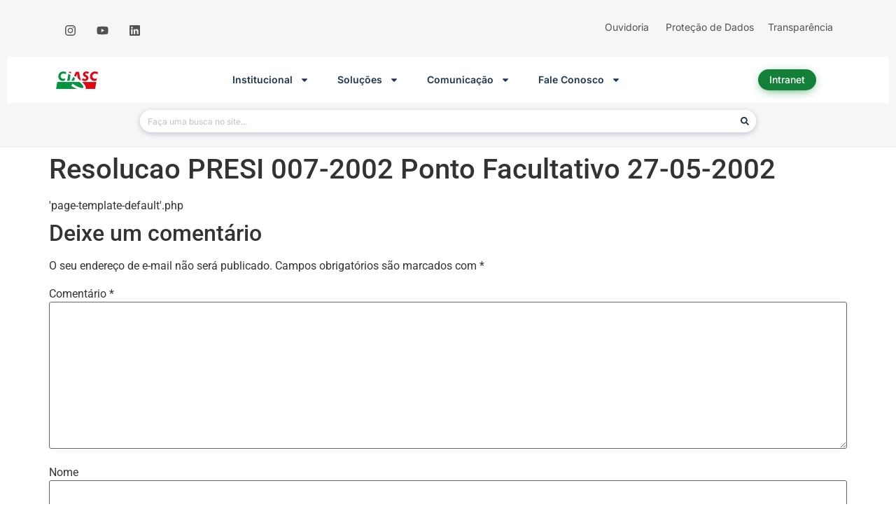

--- FILE ---
content_type: text/html; charset=UTF-8
request_url: https://www.ciasc.sc.gov.br/download/resolucao-presi-007-2002-ponto-facultativo-27-05-2002/
body_size: 21106
content:
<!doctype html>
<html dir="ltr" lang="pt-BR" prefix="og: https://ogp.me/ns#">
<head>
	<meta charset="UTF-8">
	<meta name="viewport" content="width=device-width, initial-scale=1">
	<link rel="profile" href="https://gmpg.org/xfn/11">
	<title>Resolucao PRESI 007-2002 Ponto Facultativo 27-05-2002 - CIASC</title>

		<!-- All in One SEO 4.8.9 - aioseo.com -->
	<meta name="robots" content="max-image-preview:large" />
	<meta name="author" content="admin"/>
	<link rel="canonical" href="https://www.ciasc.sc.gov.br/download/resolucao-presi-007-2002-ponto-facultativo-27-05-2002/" />
	<meta name="generator" content="All in One SEO (AIOSEO) 4.8.9" />
		<meta property="og:locale" content="pt_BR" />
		<meta property="og:site_name" content="CIASC -" />
		<meta property="og:type" content="article" />
		<meta property="og:title" content="Resolucao PRESI 007-2002 Ponto Facultativo 27-05-2002 - CIASC" />
		<meta property="og:url" content="https://www.ciasc.sc.gov.br/download/resolucao-presi-007-2002-ponto-facultativo-27-05-2002/" />
		<meta property="og:image" content="https://www.ciasc.sc.gov.br/wp-content/uploads/2025/06/Seguranca-digital-scaled.jpg" />
		<meta property="og:image:secure_url" content="https://www.ciasc.sc.gov.br/wp-content/uploads/2025/06/Seguranca-digital-scaled.jpg" />
		<meta property="article:published_time" content="2015-01-26T02:00:00+00:00" />
		<meta property="article:modified_time" content="2015-01-26T02:00:00+00:00" />
		<meta name="twitter:card" content="summary_large_image" />
		<meta name="twitter:title" content="Resolucao PRESI 007-2002 Ponto Facultativo 27-05-2002 - CIASC" />
		<meta name="twitter:image" content="http://www.ciasc.sc.gov.br/wp-content/uploads/2025/06/Seguranca-digital-scaled.jpg" />
		<script type="application/ld+json" class="aioseo-schema">
			{"@context":"https:\/\/schema.org","@graph":[{"@type":"BreadcrumbList","@id":"https:\/\/www.ciasc.sc.gov.br\/download\/resolucao-presi-007-2002-ponto-facultativo-27-05-2002\/#breadcrumblist","itemListElement":[{"@type":"ListItem","@id":"https:\/\/www.ciasc.sc.gov.br#listItem","position":1,"name":"Home","item":"https:\/\/www.ciasc.sc.gov.br","nextItem":{"@type":"ListItem","@id":"https:\/\/www.ciasc.sc.gov.br\/download-category\/resolucoes-presi\/#listItem","name":"Resolucoes PRESI"}},{"@type":"ListItem","@id":"https:\/\/www.ciasc.sc.gov.br\/download-category\/resolucoes-presi\/#listItem","position":2,"name":"Resolucoes PRESI","item":"https:\/\/www.ciasc.sc.gov.br\/download-category\/resolucoes-presi\/","nextItem":{"@type":"ListItem","@id":"https:\/\/www.ciasc.sc.gov.br\/download\/resolucao-presi-007-2002-ponto-facultativo-27-05-2002\/#listItem","name":"Resolucao PRESI 007-2002 Ponto Facultativo 27-05-2002"},"previousItem":{"@type":"ListItem","@id":"https:\/\/www.ciasc.sc.gov.br#listItem","name":"Home"}},{"@type":"ListItem","@id":"https:\/\/www.ciasc.sc.gov.br\/download\/resolucao-presi-007-2002-ponto-facultativo-27-05-2002\/#listItem","position":3,"name":"Resolucao PRESI 007-2002 Ponto Facultativo 27-05-2002","previousItem":{"@type":"ListItem","@id":"https:\/\/www.ciasc.sc.gov.br\/download-category\/resolucoes-presi\/#listItem","name":"Resolucoes PRESI"}}]},{"@type":"Organization","@id":"https:\/\/www.ciasc.sc.gov.br\/#organization","name":"CIASC","url":"https:\/\/www.ciasc.sc.gov.br\/","logo":{"@type":"ImageObject","url":"http:\/\/www.ciasc.sc.gov.br\/wp-content\/uploads\/2024\/01\/Logo-CIASC-PNG-sem-escrita-inferior-1.png","@id":"https:\/\/www.ciasc.sc.gov.br\/download\/resolucao-presi-007-2002-ponto-facultativo-27-05-2002\/#organizationLogo"},"image":{"@id":"https:\/\/www.ciasc.sc.gov.br\/download\/resolucao-presi-007-2002-ponto-facultativo-27-05-2002\/#organizationLogo"},"sameAs":["https:\/\/www.instagram.com\/ciasc_gov\/","https:\/\/www.youtube.com\/@ciasc_gov","https:\/\/www.linkedin.com\/company\/ciasc\/"]},{"@type":"Person","@id":"https:\/\/www.ciasc.sc.gov.br\/author\/admin\/#author","url":"https:\/\/www.ciasc.sc.gov.br\/author\/admin\/","name":"admin"},{"@type":"WebPage","@id":"https:\/\/www.ciasc.sc.gov.br\/download\/resolucao-presi-007-2002-ponto-facultativo-27-05-2002\/#webpage","url":"https:\/\/www.ciasc.sc.gov.br\/download\/resolucao-presi-007-2002-ponto-facultativo-27-05-2002\/","name":"Resolucao PRESI 007-2002 Ponto Facultativo 27-05-2002 - CIASC","inLanguage":"pt-BR","isPartOf":{"@id":"https:\/\/www.ciasc.sc.gov.br\/#website"},"breadcrumb":{"@id":"https:\/\/www.ciasc.sc.gov.br\/download\/resolucao-presi-007-2002-ponto-facultativo-27-05-2002\/#breadcrumblist"},"author":{"@id":"https:\/\/www.ciasc.sc.gov.br\/author\/admin\/#author"},"creator":{"@id":"https:\/\/www.ciasc.sc.gov.br\/author\/admin\/#author"},"datePublished":"2015-01-26T00:00:00-02:00","dateModified":"2015-01-26T00:00:00-02:00"},{"@type":"WebSite","@id":"https:\/\/www.ciasc.sc.gov.br\/#website","url":"https:\/\/www.ciasc.sc.gov.br\/","name":"CIASC","inLanguage":"pt-BR","publisher":{"@id":"https:\/\/www.ciasc.sc.gov.br\/#organization"}}]}
		</script>
		<!-- All in One SEO -->

<link rel="alternate" type="application/rss+xml" title="Feed para CIASC &raquo;" href="https://www.ciasc.sc.gov.br/feed/" />
<link rel="alternate" type="application/rss+xml" title="Feed de comentários para CIASC &raquo;" href="https://www.ciasc.sc.gov.br/comments/feed/" />
<script>
window._wpemojiSettings = {"baseUrl":"https:\/\/s.w.org\/images\/core\/emoji\/15.0.3\/72x72\/","ext":".png","svgUrl":"https:\/\/s.w.org\/images\/core\/emoji\/15.0.3\/svg\/","svgExt":".svg","source":{"concatemoji":"https:\/\/www.ciasc.sc.gov.br\/wp-includes\/js\/wp-emoji-release.min.js?ver=6.6.1"}};
/*! This file is auto-generated */
!function(i,n){var o,s,e;function c(e){try{var t={supportTests:e,timestamp:(new Date).valueOf()};sessionStorage.setItem(o,JSON.stringify(t))}catch(e){}}function p(e,t,n){e.clearRect(0,0,e.canvas.width,e.canvas.height),e.fillText(t,0,0);var t=new Uint32Array(e.getImageData(0,0,e.canvas.width,e.canvas.height).data),r=(e.clearRect(0,0,e.canvas.width,e.canvas.height),e.fillText(n,0,0),new Uint32Array(e.getImageData(0,0,e.canvas.width,e.canvas.height).data));return t.every(function(e,t){return e===r[t]})}function u(e,t,n){switch(t){case"flag":return n(e,"\ud83c\udff3\ufe0f\u200d\u26a7\ufe0f","\ud83c\udff3\ufe0f\u200b\u26a7\ufe0f")?!1:!n(e,"\ud83c\uddfa\ud83c\uddf3","\ud83c\uddfa\u200b\ud83c\uddf3")&&!n(e,"\ud83c\udff4\udb40\udc67\udb40\udc62\udb40\udc65\udb40\udc6e\udb40\udc67\udb40\udc7f","\ud83c\udff4\u200b\udb40\udc67\u200b\udb40\udc62\u200b\udb40\udc65\u200b\udb40\udc6e\u200b\udb40\udc67\u200b\udb40\udc7f");case"emoji":return!n(e,"\ud83d\udc26\u200d\u2b1b","\ud83d\udc26\u200b\u2b1b")}return!1}function f(e,t,n){var r="undefined"!=typeof WorkerGlobalScope&&self instanceof WorkerGlobalScope?new OffscreenCanvas(300,150):i.createElement("canvas"),a=r.getContext("2d",{willReadFrequently:!0}),o=(a.textBaseline="top",a.font="600 32px Arial",{});return e.forEach(function(e){o[e]=t(a,e,n)}),o}function t(e){var t=i.createElement("script");t.src=e,t.defer=!0,i.head.appendChild(t)}"undefined"!=typeof Promise&&(o="wpEmojiSettingsSupports",s=["flag","emoji"],n.supports={everything:!0,everythingExceptFlag:!0},e=new Promise(function(e){i.addEventListener("DOMContentLoaded",e,{once:!0})}),new Promise(function(t){var n=function(){try{var e=JSON.parse(sessionStorage.getItem(o));if("object"==typeof e&&"number"==typeof e.timestamp&&(new Date).valueOf()<e.timestamp+604800&&"object"==typeof e.supportTests)return e.supportTests}catch(e){}return null}();if(!n){if("undefined"!=typeof Worker&&"undefined"!=typeof OffscreenCanvas&&"undefined"!=typeof URL&&URL.createObjectURL&&"undefined"!=typeof Blob)try{var e="postMessage("+f.toString()+"("+[JSON.stringify(s),u.toString(),p.toString()].join(",")+"));",r=new Blob([e],{type:"text/javascript"}),a=new Worker(URL.createObjectURL(r),{name:"wpTestEmojiSupports"});return void(a.onmessage=function(e){c(n=e.data),a.terminate(),t(n)})}catch(e){}c(n=f(s,u,p))}t(n)}).then(function(e){for(var t in e)n.supports[t]=e[t],n.supports.everything=n.supports.everything&&n.supports[t],"flag"!==t&&(n.supports.everythingExceptFlag=n.supports.everythingExceptFlag&&n.supports[t]);n.supports.everythingExceptFlag=n.supports.everythingExceptFlag&&!n.supports.flag,n.DOMReady=!1,n.readyCallback=function(){n.DOMReady=!0}}).then(function(){return e}).then(function(){var e;n.supports.everything||(n.readyCallback(),(e=n.source||{}).concatemoji?t(e.concatemoji):e.wpemoji&&e.twemoji&&(t(e.twemoji),t(e.wpemoji)))}))}((window,document),window._wpemojiSettings);
</script>
<link rel='stylesheet' id='taxopress-frontend-css-css' href='https://www.ciasc.sc.gov.br/wp-content/plugins/simple-tags/assets/frontend/css/frontend.css?ver=3.37.4' media='all' />
<style id='wp-emoji-styles-inline-css'>

	img.wp-smiley, img.emoji {
		display: inline !important;
		border: none !important;
		box-shadow: none !important;
		height: 1em !important;
		width: 1em !important;
		margin: 0 0.07em !important;
		vertical-align: -0.1em !important;
		background: none !important;
		padding: 0 !important;
	}
</style>
<link rel='stylesheet' id='wp-block-library-css' href='https://www.ciasc.sc.gov.br/wp-includes/css/dist/block-library/style.min.css?ver=6.6.1' media='all' />
<link rel='stylesheet' id='me-spr-block-styles-css' href='https://www.ciasc.sc.gov.br/wp-content/plugins/simple-post-redirect//css/block-styles.min.css?ver=6.6.1' media='all' />
<style id='global-styles-inline-css'>
:root{--wp--preset--aspect-ratio--square: 1;--wp--preset--aspect-ratio--4-3: 4/3;--wp--preset--aspect-ratio--3-4: 3/4;--wp--preset--aspect-ratio--3-2: 3/2;--wp--preset--aspect-ratio--2-3: 2/3;--wp--preset--aspect-ratio--16-9: 16/9;--wp--preset--aspect-ratio--9-16: 9/16;--wp--preset--color--black: #000000;--wp--preset--color--cyan-bluish-gray: #abb8c3;--wp--preset--color--white: #ffffff;--wp--preset--color--pale-pink: #f78da7;--wp--preset--color--vivid-red: #cf2e2e;--wp--preset--color--luminous-vivid-orange: #ff6900;--wp--preset--color--luminous-vivid-amber: #fcb900;--wp--preset--color--light-green-cyan: #7bdcb5;--wp--preset--color--vivid-green-cyan: #00d084;--wp--preset--color--pale-cyan-blue: #8ed1fc;--wp--preset--color--vivid-cyan-blue: #0693e3;--wp--preset--color--vivid-purple: #9b51e0;--wp--preset--gradient--vivid-cyan-blue-to-vivid-purple: linear-gradient(135deg,rgba(6,147,227,1) 0%,rgb(155,81,224) 100%);--wp--preset--gradient--light-green-cyan-to-vivid-green-cyan: linear-gradient(135deg,rgb(122,220,180) 0%,rgb(0,208,130) 100%);--wp--preset--gradient--luminous-vivid-amber-to-luminous-vivid-orange: linear-gradient(135deg,rgba(252,185,0,1) 0%,rgba(255,105,0,1) 100%);--wp--preset--gradient--luminous-vivid-orange-to-vivid-red: linear-gradient(135deg,rgba(255,105,0,1) 0%,rgb(207,46,46) 100%);--wp--preset--gradient--very-light-gray-to-cyan-bluish-gray: linear-gradient(135deg,rgb(238,238,238) 0%,rgb(169,184,195) 100%);--wp--preset--gradient--cool-to-warm-spectrum: linear-gradient(135deg,rgb(74,234,220) 0%,rgb(151,120,209) 20%,rgb(207,42,186) 40%,rgb(238,44,130) 60%,rgb(251,105,98) 80%,rgb(254,248,76) 100%);--wp--preset--gradient--blush-light-purple: linear-gradient(135deg,rgb(255,206,236) 0%,rgb(152,150,240) 100%);--wp--preset--gradient--blush-bordeaux: linear-gradient(135deg,rgb(254,205,165) 0%,rgb(254,45,45) 50%,rgb(107,0,62) 100%);--wp--preset--gradient--luminous-dusk: linear-gradient(135deg,rgb(255,203,112) 0%,rgb(199,81,192) 50%,rgb(65,88,208) 100%);--wp--preset--gradient--pale-ocean: linear-gradient(135deg,rgb(255,245,203) 0%,rgb(182,227,212) 50%,rgb(51,167,181) 100%);--wp--preset--gradient--electric-grass: linear-gradient(135deg,rgb(202,248,128) 0%,rgb(113,206,126) 100%);--wp--preset--gradient--midnight: linear-gradient(135deg,rgb(2,3,129) 0%,rgb(40,116,252) 100%);--wp--preset--font-size--small: 13px;--wp--preset--font-size--medium: 20px;--wp--preset--font-size--large: 36px;--wp--preset--font-size--x-large: 42px;--wp--preset--spacing--20: 0.44rem;--wp--preset--spacing--30: 0.67rem;--wp--preset--spacing--40: 1rem;--wp--preset--spacing--50: 1.5rem;--wp--preset--spacing--60: 2.25rem;--wp--preset--spacing--70: 3.38rem;--wp--preset--spacing--80: 5.06rem;--wp--preset--shadow--natural: 6px 6px 9px rgba(0, 0, 0, 0.2);--wp--preset--shadow--deep: 12px 12px 50px rgba(0, 0, 0, 0.4);--wp--preset--shadow--sharp: 6px 6px 0px rgba(0, 0, 0, 0.2);--wp--preset--shadow--outlined: 6px 6px 0px -3px rgba(255, 255, 255, 1), 6px 6px rgba(0, 0, 0, 1);--wp--preset--shadow--crisp: 6px 6px 0px rgba(0, 0, 0, 1);}:root { --wp--style--global--content-size: 800px;--wp--style--global--wide-size: 1200px; }:where(body) { margin: 0; }.wp-site-blocks > .alignleft { float: left; margin-right: 2em; }.wp-site-blocks > .alignright { float: right; margin-left: 2em; }.wp-site-blocks > .aligncenter { justify-content: center; margin-left: auto; margin-right: auto; }:where(.wp-site-blocks) > * { margin-block-start: 24px; margin-block-end: 0; }:where(.wp-site-blocks) > :first-child { margin-block-start: 0; }:where(.wp-site-blocks) > :last-child { margin-block-end: 0; }:root { --wp--style--block-gap: 24px; }.is-layout-flow  > :first-child{margin-block-start: 0;}.is-layout-flow  > :last-child{margin-block-end: 0;}.is-layout-flow  > *{margin-block-start: 24px;margin-block-end: 0;}.is-layout-constrained  > :first-child{margin-block-start: 0;}.is-layout-constrained  > :last-child{margin-block-end: 0;}.is-layout-constrained  > *{margin-block-start: 24px;margin-block-end: 0;}.is-layout-flex {gap: 24px;}.is-layout-grid {gap: 24px;}.is-layout-flow > .alignleft{float: left;margin-inline-start: 0;margin-inline-end: 2em;}.is-layout-flow > .alignright{float: right;margin-inline-start: 2em;margin-inline-end: 0;}.is-layout-flow > .aligncenter{margin-left: auto !important;margin-right: auto !important;}.is-layout-constrained > .alignleft{float: left;margin-inline-start: 0;margin-inline-end: 2em;}.is-layout-constrained > .alignright{float: right;margin-inline-start: 2em;margin-inline-end: 0;}.is-layout-constrained > .aligncenter{margin-left: auto !important;margin-right: auto !important;}.is-layout-constrained > :where(:not(.alignleft):not(.alignright):not(.alignfull)){max-width: var(--wp--style--global--content-size);margin-left: auto !important;margin-right: auto !important;}.is-layout-constrained > .alignwide{max-width: var(--wp--style--global--wide-size);}body .is-layout-flex{display: flex;}.is-layout-flex{flex-wrap: wrap;align-items: center;}.is-layout-flex > :is(*, div){margin: 0;}body .is-layout-grid{display: grid;}.is-layout-grid > :is(*, div){margin: 0;}:root :where(body){padding-top: 0px;padding-right: 0px;padding-bottom: 0px;padding-left: 0px;}a:where(:not(.wp-element-button)){text-decoration: underline;}:root :where(.wp-element-button, .wp-block-button__link){background-color: #32373c;border-width: 0;color: #fff;font-family: inherit;font-size: inherit;line-height: inherit;padding: calc(0.667em + 2px) calc(1.333em + 2px);text-decoration: none;}.has-black-color{color: var(--wp--preset--color--black) !important;}.has-cyan-bluish-gray-color{color: var(--wp--preset--color--cyan-bluish-gray) !important;}.has-white-color{color: var(--wp--preset--color--white) !important;}.has-pale-pink-color{color: var(--wp--preset--color--pale-pink) !important;}.has-vivid-red-color{color: var(--wp--preset--color--vivid-red) !important;}.has-luminous-vivid-orange-color{color: var(--wp--preset--color--luminous-vivid-orange) !important;}.has-luminous-vivid-amber-color{color: var(--wp--preset--color--luminous-vivid-amber) !important;}.has-light-green-cyan-color{color: var(--wp--preset--color--light-green-cyan) !important;}.has-vivid-green-cyan-color{color: var(--wp--preset--color--vivid-green-cyan) !important;}.has-pale-cyan-blue-color{color: var(--wp--preset--color--pale-cyan-blue) !important;}.has-vivid-cyan-blue-color{color: var(--wp--preset--color--vivid-cyan-blue) !important;}.has-vivid-purple-color{color: var(--wp--preset--color--vivid-purple) !important;}.has-black-background-color{background-color: var(--wp--preset--color--black) !important;}.has-cyan-bluish-gray-background-color{background-color: var(--wp--preset--color--cyan-bluish-gray) !important;}.has-white-background-color{background-color: var(--wp--preset--color--white) !important;}.has-pale-pink-background-color{background-color: var(--wp--preset--color--pale-pink) !important;}.has-vivid-red-background-color{background-color: var(--wp--preset--color--vivid-red) !important;}.has-luminous-vivid-orange-background-color{background-color: var(--wp--preset--color--luminous-vivid-orange) !important;}.has-luminous-vivid-amber-background-color{background-color: var(--wp--preset--color--luminous-vivid-amber) !important;}.has-light-green-cyan-background-color{background-color: var(--wp--preset--color--light-green-cyan) !important;}.has-vivid-green-cyan-background-color{background-color: var(--wp--preset--color--vivid-green-cyan) !important;}.has-pale-cyan-blue-background-color{background-color: var(--wp--preset--color--pale-cyan-blue) !important;}.has-vivid-cyan-blue-background-color{background-color: var(--wp--preset--color--vivid-cyan-blue) !important;}.has-vivid-purple-background-color{background-color: var(--wp--preset--color--vivid-purple) !important;}.has-black-border-color{border-color: var(--wp--preset--color--black) !important;}.has-cyan-bluish-gray-border-color{border-color: var(--wp--preset--color--cyan-bluish-gray) !important;}.has-white-border-color{border-color: var(--wp--preset--color--white) !important;}.has-pale-pink-border-color{border-color: var(--wp--preset--color--pale-pink) !important;}.has-vivid-red-border-color{border-color: var(--wp--preset--color--vivid-red) !important;}.has-luminous-vivid-orange-border-color{border-color: var(--wp--preset--color--luminous-vivid-orange) !important;}.has-luminous-vivid-amber-border-color{border-color: var(--wp--preset--color--luminous-vivid-amber) !important;}.has-light-green-cyan-border-color{border-color: var(--wp--preset--color--light-green-cyan) !important;}.has-vivid-green-cyan-border-color{border-color: var(--wp--preset--color--vivid-green-cyan) !important;}.has-pale-cyan-blue-border-color{border-color: var(--wp--preset--color--pale-cyan-blue) !important;}.has-vivid-cyan-blue-border-color{border-color: var(--wp--preset--color--vivid-cyan-blue) !important;}.has-vivid-purple-border-color{border-color: var(--wp--preset--color--vivid-purple) !important;}.has-vivid-cyan-blue-to-vivid-purple-gradient-background{background: var(--wp--preset--gradient--vivid-cyan-blue-to-vivid-purple) !important;}.has-light-green-cyan-to-vivid-green-cyan-gradient-background{background: var(--wp--preset--gradient--light-green-cyan-to-vivid-green-cyan) !important;}.has-luminous-vivid-amber-to-luminous-vivid-orange-gradient-background{background: var(--wp--preset--gradient--luminous-vivid-amber-to-luminous-vivid-orange) !important;}.has-luminous-vivid-orange-to-vivid-red-gradient-background{background: var(--wp--preset--gradient--luminous-vivid-orange-to-vivid-red) !important;}.has-very-light-gray-to-cyan-bluish-gray-gradient-background{background: var(--wp--preset--gradient--very-light-gray-to-cyan-bluish-gray) !important;}.has-cool-to-warm-spectrum-gradient-background{background: var(--wp--preset--gradient--cool-to-warm-spectrum) !important;}.has-blush-light-purple-gradient-background{background: var(--wp--preset--gradient--blush-light-purple) !important;}.has-blush-bordeaux-gradient-background{background: var(--wp--preset--gradient--blush-bordeaux) !important;}.has-luminous-dusk-gradient-background{background: var(--wp--preset--gradient--luminous-dusk) !important;}.has-pale-ocean-gradient-background{background: var(--wp--preset--gradient--pale-ocean) !important;}.has-electric-grass-gradient-background{background: var(--wp--preset--gradient--electric-grass) !important;}.has-midnight-gradient-background{background: var(--wp--preset--gradient--midnight) !important;}.has-small-font-size{font-size: var(--wp--preset--font-size--small) !important;}.has-medium-font-size{font-size: var(--wp--preset--font-size--medium) !important;}.has-large-font-size{font-size: var(--wp--preset--font-size--large) !important;}.has-x-large-font-size{font-size: var(--wp--preset--font-size--x-large) !important;}
:root :where(.wp-block-pullquote){font-size: 1.5em;line-height: 1.6;}
</style>
<link rel='stylesheet' id='wpdm-fonticon-css' href='https://www.ciasc.sc.gov.br/wp-content/plugins/download-manager/assets/wpdm-iconfont/css/wpdm-icons.css?ver=6.6.1' media='all' />
<link rel='stylesheet' id='wpdm-front-css' href='https://www.ciasc.sc.gov.br/wp-content/plugins/download-manager/assets/css/front.min.css?ver=6.6.1' media='all' />
<link rel='stylesheet' id='flexy-breadcrumb-css' href='https://www.ciasc.sc.gov.br/wp-content/plugins/flexy-breadcrumb/public/css/flexy-breadcrumb-public.css?ver=1.2.1' media='all' />
<link rel='stylesheet' id='flexy-breadcrumb-font-awesome-css' href='https://www.ciasc.sc.gov.br/wp-content/plugins/flexy-breadcrumb/public/css/font-awesome.min.css?ver=4.7.0' media='all' />
<link rel='stylesheet' id='hello-elementor-css' href='https://www.ciasc.sc.gov.br/wp-content/themes/hello-elementor_old/assets/css/reset.css?ver=3.4.5' media='all' />
<link rel='stylesheet' id='hello-elementor-theme-style-css' href='https://www.ciasc.sc.gov.br/wp-content/themes/hello-elementor_old/assets/css/theme.css?ver=3.4.5' media='all' />
<link rel='stylesheet' id='hello-elementor-header-footer-css' href='https://www.ciasc.sc.gov.br/wp-content/themes/hello-elementor_old/assets/css/header-footer.css?ver=3.4.5' media='all' />
<link rel='stylesheet' id='elementor-frontend-css' href='https://www.ciasc.sc.gov.br/wp-content/plugins/elementor/assets/css/frontend.min.css?ver=3.31.5' media='all' />
<link rel='stylesheet' id='elementor-post-50603-css' href='https://www.ciasc.sc.gov.br/wp-content/uploads/elementor/css/post-50603.css?ver=1760562264' media='all' />
<link rel='stylesheet' id='dflip-style-css' href='https://www.ciasc.sc.gov.br/wp-content/plugins/3d-flipbook-dflip-lite/assets/css/dflip.min.css?ver=2.3.75' media='all' />
<link rel='stylesheet' id='e-animation-pulse-css' href='https://www.ciasc.sc.gov.br/wp-content/plugins/elementor/assets/lib/animations/styles/e-animation-pulse.min.css?ver=3.31.5' media='all' />
<link rel='stylesheet' id='widget-social-icons-css' href='https://www.ciasc.sc.gov.br/wp-content/plugins/elementor/assets/css/widget-social-icons.min.css?ver=3.31.5' media='all' />
<link rel='stylesheet' id='e-apple-webkit-css' href='https://www.ciasc.sc.gov.br/wp-content/plugins/elementor/assets/css/conditionals/apple-webkit.min.css?ver=3.31.5' media='all' />
<link rel='stylesheet' id='widget-image-css' href='https://www.ciasc.sc.gov.br/wp-content/plugins/elementor/assets/css/widget-image.min.css?ver=3.31.5' media='all' />
<link rel='stylesheet' id='widget-nav-menu-css' href='https://www.ciasc.sc.gov.br/wp-content/plugins/elementor-pro/assets/css/widget-nav-menu.min.css?ver=3.31.3' media='all' />
<link rel='stylesheet' id='widget-search-form-css' href='https://www.ciasc.sc.gov.br/wp-content/plugins/elementor-pro/assets/css/widget-search-form.min.css?ver=3.31.3' media='all' />
<link rel='stylesheet' id='font-awesome-5-all-css' href='https://www.ciasc.sc.gov.br/wp-content/plugins/elementor/assets/lib/font-awesome/css/all.min.css?ver=3.31.5' media='all' />
<link rel='stylesheet' id='font-awesome-4-shim-css' href='https://www.ciasc.sc.gov.br/wp-content/plugins/elementor/assets/lib/font-awesome/css/v4-shims.min.css?ver=3.31.5' media='all' />
<link rel='stylesheet' id='elementor-post-265-css' href='https://www.ciasc.sc.gov.br/wp-content/uploads/elementor/css/post-265.css?ver=1757708903' media='all' />
<link rel='stylesheet' id='elementor-post-267-css' href='https://www.ciasc.sc.gov.br/wp-content/uploads/elementor/css/post-267.css?ver=1769030216' media='all' />
<link rel='stylesheet' id='upk-site-css' href='https://www.ciasc.sc.gov.br/wp-content/plugins/ultimate-post-kit/assets/css/upk-site.css?ver=3.16.1' media='all' />
<link rel='stylesheet' id='elementor-gf-local-roboto-css' href='https://ciasc.sc.gov.br/wp-content/uploads/elementor/google-fonts/css/roboto.css?ver=1742932667' media='all' />
<link rel='stylesheet' id='elementor-gf-local-robotoslab-css' href='https://ciasc.sc.gov.br/wp-content/uploads/elementor/google-fonts/css/robotoslab.css?ver=1742932675' media='all' />
<link rel='stylesheet' id='elementor-gf-local-inter-css' href='https://ciasc.sc.gov.br/wp-content/uploads/elementor/google-fonts/css/inter.css?ver=1742932691' media='all' />
<script src="https://www.ciasc.sc.gov.br/wp-includes/js/jquery/jquery.min.js?ver=3.7.1" id="jquery-core-js"></script>
<script src="https://www.ciasc.sc.gov.br/wp-includes/js/jquery/jquery-migrate.min.js?ver=3.4.1" id="jquery-migrate-js"></script>
<script src="https://www.ciasc.sc.gov.br/wp-content/plugins/download-manager/assets/js/wpdm.min.js?ver=6.6.1" id="wpdm-frontend-js-js"></script>
<script id="wpdm-frontjs-js-extra">
var wpdm_url = {"home":"https:\/\/www.ciasc.sc.gov.br\/","site":"https:\/\/www.ciasc.sc.gov.br\/","ajax":"https:\/\/www.ciasc.sc.gov.br\/wp-admin\/admin-ajax.php"};
var wpdm_js = {"spinner":"<i class=\"wpdm-icon wpdm-sun wpdm-spin\"><\/i>","client_id":"2bdbdeb0614be741990a780a153feb13"};
var wpdm_strings = {"pass_var":"Password Verified!","pass_var_q":"Please click following button to start download.","start_dl":"Start Download"};
</script>
<script src="https://www.ciasc.sc.gov.br/wp-content/plugins/download-manager/assets/js/front.min.js?ver=3.3.23" id="wpdm-frontjs-js"></script>
<script src="https://www.ciasc.sc.gov.br/wp-content/plugins/elementor/assets/lib/font-awesome/js/v4-shims.min.js?ver=3.31.5" id="font-awesome-4-shim-js"></script>
<script src="https://www.ciasc.sc.gov.br/wp-content/plugins/simple-tags/assets/frontend/js/frontend.js?ver=3.37.4" id="taxopress-frontend-js-js"></script>
<link rel="https://api.w.org/" href="https://www.ciasc.sc.gov.br/wp-json/" /><link rel="EditURI" type="application/rsd+xml" title="RSD" href="https://www.ciasc.sc.gov.br/xmlrpc.php?rsd" />
<meta name="generator" content="WordPress 6.6.1" />
<link rel='shortlink' href='https://www.ciasc.sc.gov.br/?p=12934' />
<link rel="alternate" title="oEmbed (JSON)" type="application/json+oembed" href="https://www.ciasc.sc.gov.br/wp-json/oembed/1.0/embed?url=https%3A%2F%2Fwww.ciasc.sc.gov.br%2Fdownload%2Fresolucao-presi-007-2002-ponto-facultativo-27-05-2002%2F" />
<link rel="alternate" title="oEmbed (XML)" type="text/xml+oembed" href="https://www.ciasc.sc.gov.br/wp-json/oembed/1.0/embed?url=https%3A%2F%2Fwww.ciasc.sc.gov.br%2Fdownload%2Fresolucao-presi-007-2002-ponto-facultativo-27-05-2002%2F&#038;format=xml" />
<!-- start Simple Custom CSS and JS -->
<style>
.search a{
	color: #128039;
	text-decoration:none;
}

.search .page-content{
	font-size: 0.7rem;
	display:grid;
	grid-template-columns: 1fr;
	width: 800px;
	text-decoration: none;
}

@media (max-width: 900px) {
	.search .page-content{
		max-width: 500px;
	}
}
@media (max-width: 500px) {
	.search .page-content{
		max-width: 400px;
	}
}

.search .attachment-post-thumbnail{
	width: 800px;
	padding-bottom: 20px;
}
</style>
<!-- end Simple Custom CSS and JS -->
<!-- start Simple Custom CSS and JS -->
<style>
/* imagem das notícias  */
.post .wp-post-image {
    padding-top: 25px !important;
    padding-bottom: 10px !important;
}


/* legenda imagem notícia */
figcaption {
    font-size: 12px;
}

/* Espaçamento dos posts de produtos entre o banner e titulo*/


/* Altura das imagens nos posts */
.post .wp-post-image  {
     max-height: 100% !important
}

a.elementor-post__read-more {
	color:  #128039 !important;
}

.elementor-column-gap-default>.elementor-column>.elementor-element-populated {
	padding: 10px !important;
}

/* BREADCRUMBS */
/* remove links */
.fbc.fbc-page .fbc-wrap .fbc-items li:nth-child(5) a {
    cursor: default;
    /*pointer-events: none;*/
}
/* formating */
.fbc.fbc-page .fbc-wrap .fbc-items li a {
    color: #333333;
}
.fbc-page .fbc-wrap .fbc-items {
    font-family: "Roboto", sans-serif !important;
}
/* mobile */
@media (max-width: 768px) {
	.fbc-page .fbc-wrap .fbc-items {
	    padding: 0;
	}
	.fbc-page .fbc-wrap .fbc-items li {
    	padding: 2px 2px;
	}
	.fbc-page .fbc-wrap .fbc-items li:first-child {
		padding-left: 10px;
	}
	.fbc-page .fbc-wrap .fbc-items li:last-child {
 	   text-overflow: ellipsis;
    	white-space: nowrap;
    	overflow: hidden;
    	width: 140px;
    	position: relative;
    	top: 5px;
	}
}

/* PRODUCTS TITLE */
/* fix padding after select */
.elementor-5446 .elementor-element.elementor-element-8c9fbf4 .elementor-posts-container .elementor-post__thumbnail {
    /*padding-bottom: 0;*/
}
.elementor-posts-container .elementor-post__thumbnail {
    /*overflow: initial;*/
}
/* hide title */
.elementor-element .elementor-widget-divider--view-line.elementor-widget.elementor-widget-divider {
    
}
.elementor-element .elementor-widget.elementor-widget-wpr-archive-title {
   
}

/* DOWNLOADS */
/* remove links */
.package-title a {
    cursor: default;
    pointer-events: none;
}

/* ReCaptcha BoaVista  */
.form-field-field_3392094 {
	align-content: center !important;
}

/* ReCaptcha BoaVista  */
.elementor-field-type-recaptcha{
	align-content: center !important;	
}

.elementor-field-group-field_reaptcha {
	align-content: center !important;	
}

</style>
<!-- end Simple Custom CSS and JS -->
<!-- start Simple Custom CSS and JS -->
<script>
(function(w,d,s,l,i){w[l]=w[l]||[];w[l].push({'gtm.start':
new Date().getTime(),event:'gtm.js'});var f=d.getElementsByTagName(s)[0],
j=d.createElement(s),dl=l!='dataLayer'?'&l='+l:'';j.async=true;j.src=
'https://www.googletagmanager.com/gtm.js?id='+i+dl;f.parentNode.insertBefore(j,f);
})(window,document,'script','dataLayer','GTM-WC457Q75');</script>
<!-- End Google Tag Manager -->

</script>
<!-- end Simple Custom CSS and JS -->

            <style type="text/css">              
                
                /* Background color */
                .fbc-page .fbc-wrap .fbc-items {
                    background-color: #edeff0;
                }
                /* Items font size */
                .fbc-page .fbc-wrap .fbc-items li {
                    font-size: 16px;
                }
                
                /* Items' link color */
                .fbc-page .fbc-wrap .fbc-items li a {
                    color: #337ab7;                    
                }
                
                /* Seprator color */
                .fbc-page .fbc-wrap .fbc-items li .fbc-separator {
                    color: #cccccc;
                }
                
                /* Active item & end-text color */
                .fbc-page .fbc-wrap .fbc-items li.active span,
                .fbc-page .fbc-wrap .fbc-items li .fbc-end-text {
                    color: #27272a;
                    font-size: 16px;
                }
            </style>

            <meta name="generator" content="Elementor 3.31.5; features: e_font_icon_svg, additional_custom_breakpoints; settings: css_print_method-external, google_font-enabled, font_display-auto">
			<style>
				.e-con.e-parent:nth-of-type(n+4):not(.e-lazyloaded):not(.e-no-lazyload),
				.e-con.e-parent:nth-of-type(n+4):not(.e-lazyloaded):not(.e-no-lazyload) * {
					background-image: none !important;
				}
				@media screen and (max-height: 1024px) {
					.e-con.e-parent:nth-of-type(n+3):not(.e-lazyloaded):not(.e-no-lazyload),
					.e-con.e-parent:nth-of-type(n+3):not(.e-lazyloaded):not(.e-no-lazyload) * {
						background-image: none !important;
					}
				}
				@media screen and (max-height: 640px) {
					.e-con.e-parent:nth-of-type(n+2):not(.e-lazyloaded):not(.e-no-lazyload),
					.e-con.e-parent:nth-of-type(n+2):not(.e-lazyloaded):not(.e-no-lazyload) * {
						background-image: none !important;
					}
				}
			</style>
			<link rel="icon" href="https://www.ciasc.sc.gov.br/wp-content/uploads/2023/03/ciasc_favicon2.png" sizes="32x32" />
<link rel="icon" href="https://www.ciasc.sc.gov.br/wp-content/uploads/2023/03/ciasc_favicon2.png" sizes="192x192" />
<link rel="apple-touch-icon" href="https://www.ciasc.sc.gov.br/wp-content/uploads/2023/03/ciasc_favicon2.png" />
<meta name="msapplication-TileImage" content="https://www.ciasc.sc.gov.br/wp-content/uploads/2023/03/ciasc_favicon2.png" />
<meta name="generator" content="WordPress Download Manager 3.3.23" />
                <style>
        /* WPDM Link Template Styles */        </style>
                <style>

            :root {
                --color-primary: #1e354f;
                --color-primary-rgb: 30, 53, 79;
                --color-primary-hover: #1e354f;
                --color-primary-active: #1e354f;
                --color-secondary: #6c757d;
                --color-secondary-rgb: 108, 117, 125;
                --color-secondary-hover: #6c757d;
                --color-secondary-active: #6c757d;
                --color-success: #018e11;
                --color-success-rgb: 1, 142, 17;
                --color-success-hover: #0aad01;
                --color-success-active: #0c8c01;
                --color-info: #2CA8FF;
                --color-info-rgb: 44, 168, 255;
                --color-info-hover: #2CA8FF;
                --color-info-active: #2CA8FF;
                --color-warning: #FFB236;
                --color-warning-rgb: 255, 178, 54;
                --color-warning-hover: #FFB236;
                --color-warning-active: #FFB236;
                --color-danger: #ff5062;
                --color-danger-rgb: 255, 80, 98;
                --color-danger-hover: #ff5062;
                --color-danger-active: #ff5062;
                --color-green: #30b570;
                --color-blue: #0073ff;
                --color-purple: #8557D3;
                --color-red: #ff5062;
                --color-muted: rgba(69, 89, 122, 0.6);
                --wpdm-font: "Inter", -apple-system, BlinkMacSystemFont, "Segoe UI", Roboto, Helvetica, Arial, sans-serif, "Apple Color Emoji", "Segoe UI Emoji", "Segoe UI Symbol";
            }

            .wpdm-download-link.btn.btn-primary {
                border-radius: 40px;
            }


        </style>
        </head>
<body class="wpdmpro-template-default single single-wpdmpro postid-12934 wp-embed-responsive ally-default hello-elementor-default elementor-default elementor-kit-50603">

<!-- start Simple Custom CSS and JS -->
<!-- Google Tag Manager (noscript) -->
<noscript><iframe src="https://www.googletagmanager.com/ns.html?id=GTM-WC457Q75" height="0" width="0" style="display:none;visibility:hidden"></iframe></noscript>
<!-- End Google Tag Manager (noscript) --><!-- end Simple Custom CSS and JS -->

<a class="skip-link screen-reader-text" href="#content">Ir para o conteúdo</a>

		<header data-elementor-type="header" data-elementor-id="265" class="elementor elementor-265 elementor-location-header" data-elementor-post-type="elementor_library">
					<header class="elementor-section elementor-top-section elementor-element elementor-element-fa7aa99 elementor-section-full_width elementor-section-height-default elementor-section-height-default" data-id="fa7aa99" data-element_type="section" data-settings="{&quot;background_background&quot;:&quot;classic&quot;}">
						<div class="elementor-container elementor-column-gap-default">
					<div class="elementor-column elementor-col-100 elementor-top-column elementor-element elementor-element-c7284a4" data-id="c7284a4" data-element_type="column">
			<div class="elementor-widget-wrap elementor-element-populated">
						<section class="elementor-section elementor-inner-section elementor-element elementor-element-abb9992 elementor-section-boxed elementor-section-height-default elementor-section-height-default" data-id="abb9992" data-element_type="section">
						<div class="elementor-container elementor-column-gap-default">
					<div class="elementor-column elementor-col-100 elementor-inner-column elementor-element elementor-element-e532dd1" data-id="e532dd1" data-element_type="column">
			<div class="elementor-widget-wrap elementor-element-populated">
						<section class="elementor-section elementor-inner-section elementor-element elementor-element-48e4f40 elementor-section-full_width elementor-hidden-mobile elementor-section-height-default elementor-section-height-default" data-id="48e4f40" data-element_type="section">
						<div class="elementor-container elementor-column-gap-default">
					<div class="elementor-column elementor-col-50 elementor-inner-column elementor-element elementor-element-6049b79" data-id="6049b79" data-element_type="column">
			<div class="elementor-widget-wrap elementor-element-populated">
						<div class="elementor-element elementor-element-0f1c884 elementor-shape-square e-grid-align-left elementor-widget-tablet__width-initial elementor-grid-0 elementor-widget elementor-widget-social-icons" data-id="0f1c884" data-element_type="widget" data-widget_type="social-icons.default">
				<div class="elementor-widget-container">
							<div class="elementor-social-icons-wrapper elementor-grid" role="list">
							<span class="elementor-grid-item" role="listitem">
					<a class="elementor-icon elementor-social-icon elementor-social-icon-instagram elementor-animation-pulse elementor-repeater-item-c54e6c9" href="https://www.instagram.com/ciasc_gov/" target="_blank">
						<span class="elementor-screen-only">Instagram</span>
						<svg class="e-font-icon-svg e-fab-instagram" viewBox="0 0 448 512" xmlns="http://www.w3.org/2000/svg"><path d="M224.1 141c-63.6 0-114.9 51.3-114.9 114.9s51.3 114.9 114.9 114.9S339 319.5 339 255.9 287.7 141 224.1 141zm0 189.6c-41.1 0-74.7-33.5-74.7-74.7s33.5-74.7 74.7-74.7 74.7 33.5 74.7 74.7-33.6 74.7-74.7 74.7zm146.4-194.3c0 14.9-12 26.8-26.8 26.8-14.9 0-26.8-12-26.8-26.8s12-26.8 26.8-26.8 26.8 12 26.8 26.8zm76.1 27.2c-1.7-35.9-9.9-67.7-36.2-93.9-26.2-26.2-58-34.4-93.9-36.2-37-2.1-147.9-2.1-184.9 0-35.8 1.7-67.6 9.9-93.9 36.1s-34.4 58-36.2 93.9c-2.1 37-2.1 147.9 0 184.9 1.7 35.9 9.9 67.7 36.2 93.9s58 34.4 93.9 36.2c37 2.1 147.9 2.1 184.9 0 35.9-1.7 67.7-9.9 93.9-36.2 26.2-26.2 34.4-58 36.2-93.9 2.1-37 2.1-147.8 0-184.8zM398.8 388c-7.8 19.6-22.9 34.7-42.6 42.6-29.5 11.7-99.5 9-132.1 9s-102.7 2.6-132.1-9c-19.6-7.8-34.7-22.9-42.6-42.6-11.7-29.5-9-99.5-9-132.1s-2.6-102.7 9-132.1c7.8-19.6 22.9-34.7 42.6-42.6 29.5-11.7 99.5-9 132.1-9s102.7-2.6 132.1 9c19.6 7.8 34.7 22.9 42.6 42.6 11.7 29.5 9 99.5 9 132.1s2.7 102.7-9 132.1z"></path></svg>					</a>
				</span>
							<span class="elementor-grid-item" role="listitem">
					<a class="elementor-icon elementor-social-icon elementor-social-icon-youtube elementor-animation-pulse elementor-repeater-item-b7bbfff" href="https://www.youtube.com/channel/UCvti_CH08-JcKuB0l8odlJw" target="_blank">
						<span class="elementor-screen-only">Youtube</span>
						<svg class="e-font-icon-svg e-fab-youtube" viewBox="0 0 576 512" xmlns="http://www.w3.org/2000/svg"><path d="M549.655 124.083c-6.281-23.65-24.787-42.276-48.284-48.597C458.781 64 288 64 288 64S117.22 64 74.629 75.486c-23.497 6.322-42.003 24.947-48.284 48.597-11.412 42.867-11.412 132.305-11.412 132.305s0 89.438 11.412 132.305c6.281 23.65 24.787 41.5 48.284 47.821C117.22 448 288 448 288 448s170.78 0 213.371-11.486c23.497-6.321 42.003-24.171 48.284-47.821 11.412-42.867 11.412-132.305 11.412-132.305s0-89.438-11.412-132.305zm-317.51 213.508V175.185l142.739 81.205-142.739 81.201z"></path></svg>					</a>
				</span>
							<span class="elementor-grid-item" role="listitem">
					<a class="elementor-icon elementor-social-icon elementor-social-icon-linkedin elementor-animation-pulse elementor-repeater-item-ab1509f" href="https://www.linkedin.com/company/ciasc/mycompany/" target="_blank">
						<span class="elementor-screen-only">Linkedin</span>
						<svg class="e-font-icon-svg e-fab-linkedin" viewBox="0 0 448 512" xmlns="http://www.w3.org/2000/svg"><path d="M416 32H31.9C14.3 32 0 46.5 0 64.3v383.4C0 465.5 14.3 480 31.9 480H416c17.6 0 32-14.5 32-32.3V64.3c0-17.8-14.4-32.3-32-32.3zM135.4 416H69V202.2h66.5V416zm-33.2-243c-21.3 0-38.5-17.3-38.5-38.5S80.9 96 102.2 96c21.2 0 38.5 17.3 38.5 38.5 0 21.3-17.2 38.5-38.5 38.5zm282.1 243h-66.4V312c0-24.8-.5-56.7-34.5-56.7-34.6 0-39.9 27-39.9 54.9V416h-66.4V202.2h63.7v29.2h.9c8.9-16.8 30.6-34.5 62.9-34.5 67.2 0 79.7 44.3 79.7 101.9V416z"></path></svg>					</a>
				</span>
					</div>
						</div>
				</div>
					</div>
		</div>
				<div class="elementor-column elementor-col-50 elementor-inner-column elementor-element elementor-element-830791d" data-id="830791d" data-element_type="column">
			<div class="elementor-widget-wrap elementor-element-populated">
						<div class="elementor-element elementor-element-f3efec5 elementor-widget elementor-widget-text-editor" data-id="f3efec5" data-element_type="widget" data-widget_type="text-editor.default">
				<div class="elementor-widget-container">
									<p><a href="http://ouvidoria.sc.gov.br/" target="_blank" rel="noopener"><span style="color: #525252;">Ouvidoria</span></a>      <a href="/protecao-de-dados/"><span style="color: #525252;">Proteção de Dados</span></a>    <a href="http://transparencia.ciasc.sc.gov.br/ciasc" target="_blank" rel="noopener"> <span style="color: #525252;">Transparência</span></a></p>								</div>
				</div>
					</div>
		</div>
					</div>
		</section>
					</div>
		</div>
					</div>
		</section>
				<nav class="elementor-section elementor-inner-section elementor-element elementor-element-a701f44 elementor-section-boxed elementor-section-height-default elementor-section-height-default" data-id="a701f44" data-element_type="section" data-settings="{&quot;background_background&quot;:&quot;classic&quot;}">
						<div class="elementor-container elementor-column-gap-default">
					<div class="elementor-column elementor-col-25 elementor-inner-column elementor-element elementor-element-569f5be" data-id="569f5be" data-element_type="column">
			<div class="elementor-widget-wrap elementor-element-populated">
						<div class="elementor-element elementor-element-c04a386 elementor-widget elementor-widget-image" data-id="c04a386" data-element_type="widget" data-widget_type="image.default">
				<div class="elementor-widget-container">
																<a href="/">
							<img width="200" height="84" src="https://www.ciasc.sc.gov.br/wp-content/uploads/2022/09/Logo_simboloCIASC.png" class="attachment-large size-large wp-image-38810" alt="" />								</a>
															</div>
				</div>
					</div>
		</div>
				<div class="elementor-column elementor-col-25 elementor-inner-column elementor-element elementor-element-3b9e0f5" data-id="3b9e0f5" data-element_type="column">
			<div class="elementor-widget-wrap elementor-element-populated">
						<div class="elementor-element elementor-element-9657f4d elementor-button-info elementor-align-center elementor-mobile-align-right elementor-hidden-desktop elementor-hidden-tablet elementor-widget elementor-widget-button" data-id="9657f4d" data-element_type="widget" data-widget_type="button.default">
				<div class="elementor-widget-container">
									<div class="elementor-button-wrapper">
					<a class="elementor-button elementor-button-link elementor-size-xs" href="https://www2.ciasc.sc.gov.br/">
						<span class="elementor-button-content-wrapper">
									<span class="elementor-button-text">INTRANET</span>
					</span>
					</a>
				</div>
								</div>
				</div>
					</div>
		</div>
				<div class="elementor-column elementor-col-25 elementor-inner-column elementor-element elementor-element-9971da6" data-id="9971da6" data-element_type="column">
			<div class="elementor-widget-wrap elementor-element-populated">
						<div class="elementor-element elementor-element-5a6e1aa elementor-nav-menu__align-center elementor-nav-menu--stretch elementor-nav-menu--dropdown-tablet elementor-nav-menu__text-align-aside elementor-nav-menu--toggle elementor-nav-menu--burger elementor-widget elementor-widget-nav-menu" data-id="5a6e1aa" data-element_type="widget" data-settings="{&quot;full_width&quot;:&quot;stretch&quot;,&quot;layout&quot;:&quot;horizontal&quot;,&quot;submenu_icon&quot;:{&quot;value&quot;:&quot;&lt;svg class=\&quot;e-font-icon-svg e-fas-caret-down\&quot; viewBox=\&quot;0 0 320 512\&quot; xmlns=\&quot;http:\/\/www.w3.org\/2000\/svg\&quot;&gt;&lt;path d=\&quot;M31.3 192h257.3c17.8 0 26.7 21.5 14.1 34.1L174.1 354.8c-7.8 7.8-20.5 7.8-28.3 0L17.2 226.1C4.6 213.5 13.5 192 31.3 192z\&quot;&gt;&lt;\/path&gt;&lt;\/svg&gt;&quot;,&quot;library&quot;:&quot;fa-solid&quot;},&quot;toggle&quot;:&quot;burger&quot;}" data-widget_type="nav-menu.default">
				<div class="elementor-widget-container">
								<nav aria-label="Menu" class="elementor-nav-menu--main elementor-nav-menu__container elementor-nav-menu--layout-horizontal e--pointer-none">
				<ul id="menu-1-5a6e1aa" class="elementor-nav-menu"><li class="menu-item menu-item-type-custom menu-item-object-custom menu-item-has-children menu-item-39042"><a href="#" class="elementor-item elementor-item-anchor">Institucional</a>
<ul class="sub-menu elementor-nav-menu--dropdown">
	<li class="menu-item menu-item-type-post_type menu-item-object-page menu-item-39059"><a href="https://www.ciasc.sc.gov.br/areas-de-atuacao/" class="elementor-sub-item">Áreas de Atuação</a></li>
	<li class="menu-item menu-item-type-post_type menu-item-object-page menu-item-52255"><a href="https://www.ciasc.sc.gov.br/estagios/" class="elementor-sub-item">Estágios</a></li>
	<li class="menu-item menu-item-type-post_type menu-item-object-page menu-item-49369"><a href="https://www.ciasc.sc.gov.br/estrutura-administrativa/" class="elementor-sub-item">Estrutura Administrativa</a></li>
	<li class="menu-item menu-item-type-post_type menu-item-object-page menu-item-52105"><a href="https://www.ciasc.sc.gov.br/galeria-de-presidentes/" class="elementor-sub-item">Galeria de Presidentes</a></li>
	<li class="menu-item menu-item-type-post_type menu-item-object-page menu-item-39063"><a href="https://www.ciasc.sc.gov.br/governanca/" class="elementor-sub-item">Governança</a></li>
	<li class="menu-item menu-item-type-post_type menu-item-object-page menu-item-50596"><a href="https://www.ciasc.sc.gov.br/inovacao/" class="elementor-sub-item">Inovação</a></li>
	<li class="menu-item menu-item-type-post_type menu-item-object-page menu-item-39048"><a href="https://www.ciasc.sc.gov.br/licitacoes/" class="elementor-sub-item">Licitações</a></li>
	<li class="menu-item menu-item-type-post_type menu-item-object-page menu-item-39051"><a href="https://www.ciasc.sc.gov.br/o-ciasc/" class="elementor-sub-item">O CIASC</a></li>
	<li class="menu-item menu-item-type-post_type menu-item-object-page menu-item-39052"><a href="https://www.ciasc.sc.gov.br/oportunidades/" class="elementor-sub-item">Oportunidades</a></li>
	<li class="menu-item menu-item-type-post_type menu-item-object-page menu-item-39053"><a href="https://www.ciasc.sc.gov.br/parcerias-estrategicas/" class="elementor-sub-item">Parcerias Estratégicas</a></li>
	<li class="menu-item menu-item-type-post_type menu-item-object-page menu-item-39221"><a href="https://www.ciasc.sc.gov.br/premiacoes-ciasc/" class="elementor-sub-item">Premiações CIASC</a></li>
	<li class="menu-item menu-item-type-post_type menu-item-object-page menu-item-39055"><a href="https://www.ciasc.sc.gov.br/responsabilidade-social/" class="elementor-sub-item">Responsabilidade Social</a></li>
</ul>
</li>
<li class="menu-item menu-item-type-custom menu-item-object-custom menu-item-has-children menu-item-39058"><a href="#" class="elementor-item elementor-item-anchor">Soluções</a>
<ul class="sub-menu elementor-nav-menu--dropdown">
	<li class="menu-item menu-item-type-post_type menu-item-object-page menu-item-49529"><a href="https://www.ciasc.sc.gov.br/solucoes-para-municipios/" class="elementor-sub-item">Para municípios</a></li>
	<li class="menu-item menu-item-type-post_type menu-item-object-page menu-item-39888"><a href="https://www.ciasc.sc.gov.br/portfolio/" class="elementor-sub-item">Portfólio</a></li>
	<li class="menu-item menu-item-type-post_type menu-item-object-page menu-item-47627"><a href="https://www.ciasc.sc.gov.br/produtos-e-servicos/" class="elementor-sub-item">Produtos e serviços</a></li>
</ul>
</li>
<li class="menu-item menu-item-type-custom menu-item-object-custom menu-item-has-children menu-item-39056"><a href="#" class="elementor-item elementor-item-anchor">Comunicação</a>
<ul class="sub-menu elementor-nav-menu--dropdown">
	<li class="menu-item menu-item-type-post_type menu-item-object-page menu-item-39060"><a href="https://www.ciasc.sc.gov.br/blog/" class="elementor-sub-item">Blog</a></li>
	<li class="menu-item menu-item-type-post_type menu-item-object-page menu-item-47455"><a href="https://www.ciasc.sc.gov.br/identidade-visual/" class="elementor-sub-item">Identidade Visual</a></li>
	<li class="menu-item menu-item-type-post_type menu-item-object-page menu-item-39050"><a href="https://www.ciasc.sc.gov.br/noticias/" class="elementor-sub-item">Notícias</a></li>
</ul>
</li>
<li class="menu-item menu-item-type-custom menu-item-object-custom menu-item-has-children menu-item-39057"><a href="#" class="elementor-item elementor-item-anchor">Fale Conosco</a>
<ul class="sub-menu elementor-nav-menu--dropdown">
	<li class="menu-item menu-item-type-post_type menu-item-object-page menu-item-39040"><a href="https://www.ciasc.sc.gov.br/fale-conosco/" class="elementor-sub-item">Atendimento</a></li>
	<li class="menu-item menu-item-type-post_type menu-item-object-page menu-item-39045"><a href="https://www.ciasc.sc.gov.br/documentos-de-suporte/" class="elementor-sub-item">Documentos de Suporte</a></li>
</ul>
</li>
</ul>			</nav>
					<div class="elementor-menu-toggle" role="button" tabindex="0" aria-label="Alternar menu" aria-expanded="false">
			<svg aria-hidden="true" role="presentation" class="elementor-menu-toggle__icon--open e-font-icon-svg e-eicon-menu-bar" viewBox="0 0 1000 1000" xmlns="http://www.w3.org/2000/svg"><path d="M104 333H896C929 333 958 304 958 271S929 208 896 208H104C71 208 42 237 42 271S71 333 104 333ZM104 583H896C929 583 958 554 958 521S929 458 896 458H104C71 458 42 487 42 521S71 583 104 583ZM104 833H896C929 833 958 804 958 771S929 708 896 708H104C71 708 42 737 42 771S71 833 104 833Z"></path></svg><svg aria-hidden="true" role="presentation" class="elementor-menu-toggle__icon--close e-font-icon-svg e-eicon-close" viewBox="0 0 1000 1000" xmlns="http://www.w3.org/2000/svg"><path d="M742 167L500 408 258 167C246 154 233 150 217 150 196 150 179 158 167 167 154 179 150 196 150 212 150 229 154 242 171 254L408 500 167 742C138 771 138 800 167 829 196 858 225 858 254 829L496 587 738 829C750 842 767 846 783 846 800 846 817 842 829 829 842 817 846 804 846 783 846 767 842 750 829 737L588 500 833 258C863 229 863 200 833 171 804 137 775 137 742 167Z"></path></svg>		</div>
					<nav class="elementor-nav-menu--dropdown elementor-nav-menu__container" aria-hidden="true">
				<ul id="menu-2-5a6e1aa" class="elementor-nav-menu"><li class="menu-item menu-item-type-custom menu-item-object-custom menu-item-has-children menu-item-39042"><a href="#" class="elementor-item elementor-item-anchor" tabindex="-1">Institucional</a>
<ul class="sub-menu elementor-nav-menu--dropdown">
	<li class="menu-item menu-item-type-post_type menu-item-object-page menu-item-39059"><a href="https://www.ciasc.sc.gov.br/areas-de-atuacao/" class="elementor-sub-item" tabindex="-1">Áreas de Atuação</a></li>
	<li class="menu-item menu-item-type-post_type menu-item-object-page menu-item-52255"><a href="https://www.ciasc.sc.gov.br/estagios/" class="elementor-sub-item" tabindex="-1">Estágios</a></li>
	<li class="menu-item menu-item-type-post_type menu-item-object-page menu-item-49369"><a href="https://www.ciasc.sc.gov.br/estrutura-administrativa/" class="elementor-sub-item" tabindex="-1">Estrutura Administrativa</a></li>
	<li class="menu-item menu-item-type-post_type menu-item-object-page menu-item-52105"><a href="https://www.ciasc.sc.gov.br/galeria-de-presidentes/" class="elementor-sub-item" tabindex="-1">Galeria de Presidentes</a></li>
	<li class="menu-item menu-item-type-post_type menu-item-object-page menu-item-39063"><a href="https://www.ciasc.sc.gov.br/governanca/" class="elementor-sub-item" tabindex="-1">Governança</a></li>
	<li class="menu-item menu-item-type-post_type menu-item-object-page menu-item-50596"><a href="https://www.ciasc.sc.gov.br/inovacao/" class="elementor-sub-item" tabindex="-1">Inovação</a></li>
	<li class="menu-item menu-item-type-post_type menu-item-object-page menu-item-39048"><a href="https://www.ciasc.sc.gov.br/licitacoes/" class="elementor-sub-item" tabindex="-1">Licitações</a></li>
	<li class="menu-item menu-item-type-post_type menu-item-object-page menu-item-39051"><a href="https://www.ciasc.sc.gov.br/o-ciasc/" class="elementor-sub-item" tabindex="-1">O CIASC</a></li>
	<li class="menu-item menu-item-type-post_type menu-item-object-page menu-item-39052"><a href="https://www.ciasc.sc.gov.br/oportunidades/" class="elementor-sub-item" tabindex="-1">Oportunidades</a></li>
	<li class="menu-item menu-item-type-post_type menu-item-object-page menu-item-39053"><a href="https://www.ciasc.sc.gov.br/parcerias-estrategicas/" class="elementor-sub-item" tabindex="-1">Parcerias Estratégicas</a></li>
	<li class="menu-item menu-item-type-post_type menu-item-object-page menu-item-39221"><a href="https://www.ciasc.sc.gov.br/premiacoes-ciasc/" class="elementor-sub-item" tabindex="-1">Premiações CIASC</a></li>
	<li class="menu-item menu-item-type-post_type menu-item-object-page menu-item-39055"><a href="https://www.ciasc.sc.gov.br/responsabilidade-social/" class="elementor-sub-item" tabindex="-1">Responsabilidade Social</a></li>
</ul>
</li>
<li class="menu-item menu-item-type-custom menu-item-object-custom menu-item-has-children menu-item-39058"><a href="#" class="elementor-item elementor-item-anchor" tabindex="-1">Soluções</a>
<ul class="sub-menu elementor-nav-menu--dropdown">
	<li class="menu-item menu-item-type-post_type menu-item-object-page menu-item-49529"><a href="https://www.ciasc.sc.gov.br/solucoes-para-municipios/" class="elementor-sub-item" tabindex="-1">Para municípios</a></li>
	<li class="menu-item menu-item-type-post_type menu-item-object-page menu-item-39888"><a href="https://www.ciasc.sc.gov.br/portfolio/" class="elementor-sub-item" tabindex="-1">Portfólio</a></li>
	<li class="menu-item menu-item-type-post_type menu-item-object-page menu-item-47627"><a href="https://www.ciasc.sc.gov.br/produtos-e-servicos/" class="elementor-sub-item" tabindex="-1">Produtos e serviços</a></li>
</ul>
</li>
<li class="menu-item menu-item-type-custom menu-item-object-custom menu-item-has-children menu-item-39056"><a href="#" class="elementor-item elementor-item-anchor" tabindex="-1">Comunicação</a>
<ul class="sub-menu elementor-nav-menu--dropdown">
	<li class="menu-item menu-item-type-post_type menu-item-object-page menu-item-39060"><a href="https://www.ciasc.sc.gov.br/blog/" class="elementor-sub-item" tabindex="-1">Blog</a></li>
	<li class="menu-item menu-item-type-post_type menu-item-object-page menu-item-47455"><a href="https://www.ciasc.sc.gov.br/identidade-visual/" class="elementor-sub-item" tabindex="-1">Identidade Visual</a></li>
	<li class="menu-item menu-item-type-post_type menu-item-object-page menu-item-39050"><a href="https://www.ciasc.sc.gov.br/noticias/" class="elementor-sub-item" tabindex="-1">Notícias</a></li>
</ul>
</li>
<li class="menu-item menu-item-type-custom menu-item-object-custom menu-item-has-children menu-item-39057"><a href="#" class="elementor-item elementor-item-anchor" tabindex="-1">Fale Conosco</a>
<ul class="sub-menu elementor-nav-menu--dropdown">
	<li class="menu-item menu-item-type-post_type menu-item-object-page menu-item-39040"><a href="https://www.ciasc.sc.gov.br/fale-conosco/" class="elementor-sub-item" tabindex="-1">Atendimento</a></li>
	<li class="menu-item menu-item-type-post_type menu-item-object-page menu-item-39045"><a href="https://www.ciasc.sc.gov.br/documentos-de-suporte/" class="elementor-sub-item" tabindex="-1">Documentos de Suporte</a></li>
</ul>
</li>
</ul>			</nav>
						</div>
				</div>
					</div>
		</div>
				<div class="elementor-column elementor-col-25 elementor-inner-column elementor-element elementor-element-d391f02 elementor-hidden-mobile" data-id="d391f02" data-element_type="column">
			<div class="elementor-widget-wrap elementor-element-populated">
						<div class="elementor-element elementor-element-d74ea2b elementor-button-info elementor-align-center elementor-widget elementor-widget-button" data-id="d74ea2b" data-element_type="widget" data-widget_type="button.default">
				<div class="elementor-widget-container">
									<div class="elementor-button-wrapper">
					<a class="elementor-button elementor-button-link elementor-size-sm" href="https://www2.ciasc.sc.gov.br/">
						<span class="elementor-button-content-wrapper">
									<span class="elementor-button-text">Intranet</span>
					</span>
					</a>
				</div>
								</div>
				</div>
					</div>
		</div>
					</div>
		</nav>
				<section class="elementor-section elementor-inner-section elementor-element elementor-element-4f90a89 elementor-section-boxed elementor-section-height-default elementor-section-height-default" data-id="4f90a89" data-element_type="section">
						<div class="elementor-container elementor-column-gap-default">
					<div class="elementor-column elementor-col-100 elementor-inner-column elementor-element elementor-element-8bd4722" data-id="8bd4722" data-element_type="column">
			<div class="elementor-widget-wrap elementor-element-populated">
						<div class="elementor-element elementor-element-aab516d elementor-search-form elementor-search-form--skin-classic elementor-search-form--button-type-icon elementor-search-form--icon-search elementor-widget elementor-widget-search-form" data-id="aab516d" data-element_type="widget" data-settings="{&quot;skin&quot;:&quot;classic&quot;}" data-widget_type="search-form.default">
				<div class="elementor-widget-container">
							<search role="search">
			<form class="elementor-search-form" action="https://www.ciasc.sc.gov.br" method="get">
												<div class="elementor-search-form__container">
					<label class="elementor-screen-only" for="elementor-search-form-aab516d">Pesquisar</label>

					
					<input id="elementor-search-form-aab516d" placeholder="Faça uma busca no site..." class="elementor-search-form__input" type="search" name="s" value="">
					
											<button class="elementor-search-form__submit" type="submit" aria-label="Pesquisar">
															<div class="e-font-icon-svg-container"><svg class="fa fa-search e-font-icon-svg e-fas-search" viewBox="0 0 512 512" xmlns="http://www.w3.org/2000/svg"><path d="M505 442.7L405.3 343c-4.5-4.5-10.6-7-17-7H372c27.6-35.3 44-79.7 44-128C416 93.1 322.9 0 208 0S0 93.1 0 208s93.1 208 208 208c48.3 0 92.7-16.4 128-44v16.3c0 6.4 2.5 12.5 7 17l99.7 99.7c9.4 9.4 24.6 9.4 33.9 0l28.3-28.3c9.4-9.4 9.4-24.6.1-34zM208 336c-70.7 0-128-57.2-128-128 0-70.7 57.2-128 128-128 70.7 0 128 57.2 128 128 0 70.7-57.2 128-128 128z"></path></svg></div>													</button>
					
									</div>
			</form>
		</search>
						</div>
				</div>
					</div>
		</div>
					</div>
		</section>
					</div>
		</div>
					</div>
		</header>
				</header>
		
<main id="content" class="site-main post-12934 wpdmpro type-wpdmpro status-publish hentry wpdmcategory-resolucoes-presi">

			<div class="page-header">
			<h1 class="entry-title">Resolucao PRESI 007-2002 Ponto Facultativo 27-05-2002</h1>		</div>
	
	<div class="page-content">
		<div class='w3eden' >'page-template-default'.php</div>
		
			</div>

	<section id="comments" class="comments-area">

	
		<div id="respond" class="comment-respond">
		<h2 id="reply-title" class="comment-reply-title">Deixe um comentário</h2><form action="https://www.ciasc.sc.gov.br/wp-comments-post.php" method="post" id="commentform" class="comment-form" novalidate><p class="comment-notes"><span id="email-notes">O seu endereço de e-mail não será publicado.</span> <span class="required-field-message">Campos obrigatórios são marcados com <span class="required">*</span></span></p><p class="comment-form-comment"><label for="comment">Comentário <span class="required">*</span></label> <textarea id="comment" name="comment" cols="45" rows="8" maxlength="65525" required></textarea></p><p class="comment-form-author"><label for="author">Nome</label> <input id="author" name="author" type="text" value="" size="30" maxlength="245" autocomplete="name" /></p>
<p class="comment-form-email"><label for="email">E-mail</label> <input id="email" name="email" type="email" value="" size="30" maxlength="100" aria-describedby="email-notes" autocomplete="email" /></p>
<p class="comment-form-url"><label for="url">Site</label> <input id="url" name="url" type="url" value="" size="30" maxlength="200" autocomplete="url" /></p>
<p class="form-submit"><input name="submit" type="submit" id="submit" class="submit" value="Publicar comentário" /> <input type='hidden' name='comment_post_ID' value='12934' id='comment_post_ID' />
<input type='hidden' name='comment_parent' id='comment_parent' value='0' />
</p></form>	</div><!-- #respond -->
	
</section>

</main>

			<footer data-elementor-type="footer" data-elementor-id="267" class="elementor elementor-267 elementor-location-footer" data-elementor-post-type="elementor_library">
					<nav class="elementor-section elementor-top-section elementor-element elementor-element-b35d18b elementor-section-full_width elementor-section-height-default elementor-section-height-default" data-id="b35d18b" data-element_type="section" data-settings="{&quot;background_background&quot;:&quot;classic&quot;}">
						<div class="elementor-container elementor-column-gap-default">
					<div class="elementor-column elementor-col-100 elementor-top-column elementor-element elementor-element-f27dfb8" data-id="f27dfb8" data-element_type="column">
			<div class="elementor-widget-wrap elementor-element-populated">
						<nav class="elementor-section elementor-inner-section elementor-element elementor-element-9ce5dbb elementor-section-boxed elementor-section-height-default elementor-section-height-default" data-id="9ce5dbb" data-element_type="section">
						<div class="elementor-container elementor-column-gap-default">
					<div class="elementor-column elementor-col-20 elementor-inner-column elementor-element elementor-element-089338c" data-id="089338c" data-element_type="column">
			<div class="elementor-widget-wrap elementor-element-populated">
						<div class="elementor-element elementor-element-b868ea5 elementor-widget-mobile__width-auto elementor-widget elementor-widget-text-editor" data-id="b868ea5" data-element_type="widget" data-widget_type="text-editor.default">
				<div class="elementor-widget-container">
									Institucional								</div>
				</div>
				<div class="elementor-element elementor-element-ce0e0af elementor-nav-menu__align-start elementor-nav-menu--dropdown-mobile elementor-nav-menu--stretch elementor-widget-mobile__width-auto elementor-nav-menu__text-align-aside elementor-nav-menu--toggle elementor-nav-menu--burger elementor-widget elementor-widget-nav-menu" data-id="ce0e0af" data-element_type="widget" data-settings="{&quot;layout&quot;:&quot;vertical&quot;,&quot;full_width&quot;:&quot;stretch&quot;,&quot;submenu_icon&quot;:{&quot;value&quot;:&quot;&lt;svg class=\&quot;e-font-icon-svg e-fas-caret-down\&quot; viewBox=\&quot;0 0 320 512\&quot; xmlns=\&quot;http:\/\/www.w3.org\/2000\/svg\&quot;&gt;&lt;path d=\&quot;M31.3 192h257.3c17.8 0 26.7 21.5 14.1 34.1L174.1 354.8c-7.8 7.8-20.5 7.8-28.3 0L17.2 226.1C4.6 213.5 13.5 192 31.3 192z\&quot;&gt;&lt;\/path&gt;&lt;\/svg&gt;&quot;,&quot;library&quot;:&quot;fa-solid&quot;},&quot;toggle&quot;:&quot;burger&quot;}" data-widget_type="nav-menu.default">
				<div class="elementor-widget-container">
								<nav aria-label="Menu" class="elementor-nav-menu--main elementor-nav-menu__container elementor-nav-menu--layout-vertical e--pointer-none">
				<ul id="menu-1-ce0e0af" class="elementor-nav-menu sm-vertical"><li class="menu-item menu-item-type-post_type menu-item-object-page menu-item-38437"><a href="https://www.ciasc.sc.gov.br/o-ciasc/" class="elementor-item">O CIASC</a></li>
<li class="menu-item menu-item-type-post_type menu-item-object-page menu-item-6715"><a href="https://www.ciasc.sc.gov.br/areas-de-atuacao/" class="elementor-item">Áreas de Atuação</a></li>
<li class="menu-item menu-item-type-post_type menu-item-object-page menu-item-50338"><a href="https://www.ciasc.sc.gov.br/estrutura-administrativa/" class="elementor-item">Estrutura Administrativa</a></li>
<li class="menu-item menu-item-type-post_type menu-item-object-page menu-item-52104"><a href="https://www.ciasc.sc.gov.br/galeria-de-presidentes/" class="elementor-item">Galeria de Presidentes</a></li>
<li class="menu-item menu-item-type-post_type menu-item-object-page menu-item-39220"><a href="https://www.ciasc.sc.gov.br/premiacoes-ciasc/" class="elementor-item">Premiações CIASC</a></li>
<li class="menu-item menu-item-type-post_type menu-item-object-page menu-item-6717"><a href="https://www.ciasc.sc.gov.br/governanca/" class="elementor-item">Governança</a></li>
<li class="menu-item menu-item-type-post_type menu-item-object-page menu-item-38609"><a href="https://www.ciasc.sc.gov.br/responsabilidade-social/" class="elementor-item">Responsabilidade Social</a></li>
<li class="menu-item menu-item-type-post_type menu-item-object-page menu-item-38977"><a href="https://www.ciasc.sc.gov.br/parcerias-estrategicas/" class="elementor-item">Parcerias Estratégicas</a></li>
<li class="menu-item menu-item-type-post_type menu-item-object-page menu-item-38976"><a href="https://www.ciasc.sc.gov.br/licitacoes/" class="elementor-item">Licitações</a></li>
<li class="menu-item menu-item-type-post_type menu-item-object-page menu-item-50595"><a href="https://www.ciasc.sc.gov.br/inovacao/" class="elementor-item">Inovação</a></li>
<li class="menu-item menu-item-type-post_type menu-item-object-page menu-item-6722"><a href="https://www.ciasc.sc.gov.br/oportunidades/" class="elementor-item">Oportunidades</a></li>
</ul>			</nav>
					<div class="elementor-menu-toggle" role="button" tabindex="0" aria-label="Alternar menu" aria-expanded="false">
			<svg aria-hidden="true" role="presentation" class="elementor-menu-toggle__icon--open e-font-icon-svg e-fas-caret-down" viewBox="0 0 320 512" xmlns="http://www.w3.org/2000/svg"><path d="M31.3 192h257.3c17.8 0 26.7 21.5 14.1 34.1L174.1 354.8c-7.8 7.8-20.5 7.8-28.3 0L17.2 226.1C4.6 213.5 13.5 192 31.3 192z"></path></svg><svg aria-hidden="true" role="presentation" class="elementor-menu-toggle__icon--close e-font-icon-svg e-eicon-close" viewBox="0 0 1000 1000" xmlns="http://www.w3.org/2000/svg"><path d="M742 167L500 408 258 167C246 154 233 150 217 150 196 150 179 158 167 167 154 179 150 196 150 212 150 229 154 242 171 254L408 500 167 742C138 771 138 800 167 829 196 858 225 858 254 829L496 587 738 829C750 842 767 846 783 846 800 846 817 842 829 829 842 817 846 804 846 783 846 767 842 750 829 737L588 500 833 258C863 229 863 200 833 171 804 137 775 137 742 167Z"></path></svg>		</div>
					<nav class="elementor-nav-menu--dropdown elementor-nav-menu__container" aria-hidden="true">
				<ul id="menu-2-ce0e0af" class="elementor-nav-menu sm-vertical"><li class="menu-item menu-item-type-post_type menu-item-object-page menu-item-38437"><a href="https://www.ciasc.sc.gov.br/o-ciasc/" class="elementor-item" tabindex="-1">O CIASC</a></li>
<li class="menu-item menu-item-type-post_type menu-item-object-page menu-item-6715"><a href="https://www.ciasc.sc.gov.br/areas-de-atuacao/" class="elementor-item" tabindex="-1">Áreas de Atuação</a></li>
<li class="menu-item menu-item-type-post_type menu-item-object-page menu-item-50338"><a href="https://www.ciasc.sc.gov.br/estrutura-administrativa/" class="elementor-item" tabindex="-1">Estrutura Administrativa</a></li>
<li class="menu-item menu-item-type-post_type menu-item-object-page menu-item-52104"><a href="https://www.ciasc.sc.gov.br/galeria-de-presidentes/" class="elementor-item" tabindex="-1">Galeria de Presidentes</a></li>
<li class="menu-item menu-item-type-post_type menu-item-object-page menu-item-39220"><a href="https://www.ciasc.sc.gov.br/premiacoes-ciasc/" class="elementor-item" tabindex="-1">Premiações CIASC</a></li>
<li class="menu-item menu-item-type-post_type menu-item-object-page menu-item-6717"><a href="https://www.ciasc.sc.gov.br/governanca/" class="elementor-item" tabindex="-1">Governança</a></li>
<li class="menu-item menu-item-type-post_type menu-item-object-page menu-item-38609"><a href="https://www.ciasc.sc.gov.br/responsabilidade-social/" class="elementor-item" tabindex="-1">Responsabilidade Social</a></li>
<li class="menu-item menu-item-type-post_type menu-item-object-page menu-item-38977"><a href="https://www.ciasc.sc.gov.br/parcerias-estrategicas/" class="elementor-item" tabindex="-1">Parcerias Estratégicas</a></li>
<li class="menu-item menu-item-type-post_type menu-item-object-page menu-item-38976"><a href="https://www.ciasc.sc.gov.br/licitacoes/" class="elementor-item" tabindex="-1">Licitações</a></li>
<li class="menu-item menu-item-type-post_type menu-item-object-page menu-item-50595"><a href="https://www.ciasc.sc.gov.br/inovacao/" class="elementor-item" tabindex="-1">Inovação</a></li>
<li class="menu-item menu-item-type-post_type menu-item-object-page menu-item-6722"><a href="https://www.ciasc.sc.gov.br/oportunidades/" class="elementor-item" tabindex="-1">Oportunidades</a></li>
</ul>			</nav>
						</div>
				</div>
					</div>
		</div>
				<div class="elementor-column elementor-col-20 elementor-inner-column elementor-element elementor-element-3a79709" data-id="3a79709" data-element_type="column">
			<div class="elementor-widget-wrap elementor-element-populated">
						<div class="elementor-element elementor-element-4f59917 elementor-widget-mobile__width-auto elementor-widget elementor-widget-text-editor" data-id="4f59917" data-element_type="widget" data-widget_type="text-editor.default">
				<div class="elementor-widget-container">
									<p>Soluções</p>								</div>
				</div>
				<div class="elementor-element elementor-element-6255c82 elementor-nav-menu__align-start elementor-nav-menu--dropdown-mobile elementor-nav-menu--stretch elementor-widget-mobile__width-auto elementor-nav-menu__text-align-aside elementor-nav-menu--toggle elementor-nav-menu--burger elementor-widget elementor-widget-nav-menu" data-id="6255c82" data-element_type="widget" data-settings="{&quot;layout&quot;:&quot;vertical&quot;,&quot;full_width&quot;:&quot;stretch&quot;,&quot;submenu_icon&quot;:{&quot;value&quot;:&quot;&lt;svg class=\&quot;e-font-icon-svg e-fas-caret-down\&quot; viewBox=\&quot;0 0 320 512\&quot; xmlns=\&quot;http:\/\/www.w3.org\/2000\/svg\&quot;&gt;&lt;path d=\&quot;M31.3 192h257.3c17.8 0 26.7 21.5 14.1 34.1L174.1 354.8c-7.8 7.8-20.5 7.8-28.3 0L17.2 226.1C4.6 213.5 13.5 192 31.3 192z\&quot;&gt;&lt;\/path&gt;&lt;\/svg&gt;&quot;,&quot;library&quot;:&quot;fa-solid&quot;},&quot;toggle&quot;:&quot;burger&quot;}" data-widget_type="nav-menu.default">
				<div class="elementor-widget-container">
								<nav aria-label="Menu" class="elementor-nav-menu--main elementor-nav-menu__container elementor-nav-menu--layout-vertical e--pointer-none">
				<ul id="menu-1-6255c82" class="elementor-nav-menu sm-vertical"><li class="menu-item menu-item-type-custom menu-item-object-custom menu-item-6746"><a href="https://ciasc.sc.gov.br/produtos-e-servicos/" class="elementor-item">Produtos e Serviços</a></li>
<li class="menu-item menu-item-type-post_type menu-item-object-page menu-item-42517"><a href="https://www.ciasc.sc.gov.br/portfolio/" class="elementor-item">Portfólio</a></li>
</ul>			</nav>
					<div class="elementor-menu-toggle" role="button" tabindex="0" aria-label="Alternar menu" aria-expanded="false">
			<svg aria-hidden="true" role="presentation" class="elementor-menu-toggle__icon--open e-font-icon-svg e-fas-caret-down" viewBox="0 0 320 512" xmlns="http://www.w3.org/2000/svg"><path d="M31.3 192h257.3c17.8 0 26.7 21.5 14.1 34.1L174.1 354.8c-7.8 7.8-20.5 7.8-28.3 0L17.2 226.1C4.6 213.5 13.5 192 31.3 192z"></path></svg><svg aria-hidden="true" role="presentation" class="elementor-menu-toggle__icon--close e-font-icon-svg e-eicon-close" viewBox="0 0 1000 1000" xmlns="http://www.w3.org/2000/svg"><path d="M742 167L500 408 258 167C246 154 233 150 217 150 196 150 179 158 167 167 154 179 150 196 150 212 150 229 154 242 171 254L408 500 167 742C138 771 138 800 167 829 196 858 225 858 254 829L496 587 738 829C750 842 767 846 783 846 800 846 817 842 829 829 842 817 846 804 846 783 846 767 842 750 829 737L588 500 833 258C863 229 863 200 833 171 804 137 775 137 742 167Z"></path></svg>		</div>
					<nav class="elementor-nav-menu--dropdown elementor-nav-menu__container" aria-hidden="true">
				<ul id="menu-2-6255c82" class="elementor-nav-menu sm-vertical"><li class="menu-item menu-item-type-custom menu-item-object-custom menu-item-6746"><a href="https://ciasc.sc.gov.br/produtos-e-servicos/" class="elementor-item" tabindex="-1">Produtos e Serviços</a></li>
<li class="menu-item menu-item-type-post_type menu-item-object-page menu-item-42517"><a href="https://www.ciasc.sc.gov.br/portfolio/" class="elementor-item" tabindex="-1">Portfólio</a></li>
</ul>			</nav>
						</div>
				</div>
					</div>
		</div>
				<div class="elementor-column elementor-col-20 elementor-inner-column elementor-element elementor-element-be80c52" data-id="be80c52" data-element_type="column">
			<div class="elementor-widget-wrap elementor-element-populated">
						<div class="elementor-element elementor-element-6596b17 elementor-widget-mobile__width-auto elementor-widget elementor-widget-text-editor" data-id="6596b17" data-element_type="widget" data-widget_type="text-editor.default">
				<div class="elementor-widget-container">
									Comunicação								</div>
				</div>
				<div class="elementor-element elementor-element-be86a6c elementor-nav-menu__align-start elementor-nav-menu--dropdown-mobile elementor-nav-menu--stretch elementor-widget-mobile__width-auto elementor-nav-menu__text-align-aside elementor-nav-menu--toggle elementor-nav-menu--burger elementor-widget elementor-widget-nav-menu" data-id="be86a6c" data-element_type="widget" data-settings="{&quot;layout&quot;:&quot;vertical&quot;,&quot;full_width&quot;:&quot;stretch&quot;,&quot;submenu_icon&quot;:{&quot;value&quot;:&quot;&lt;svg class=\&quot;e-font-icon-svg e-fas-caret-down\&quot; viewBox=\&quot;0 0 320 512\&quot; xmlns=\&quot;http:\/\/www.w3.org\/2000\/svg\&quot;&gt;&lt;path d=\&quot;M31.3 192h257.3c17.8 0 26.7 21.5 14.1 34.1L174.1 354.8c-7.8 7.8-20.5 7.8-28.3 0L17.2 226.1C4.6 213.5 13.5 192 31.3 192z\&quot;&gt;&lt;\/path&gt;&lt;\/svg&gt;&quot;,&quot;library&quot;:&quot;fa-solid&quot;},&quot;toggle&quot;:&quot;burger&quot;}" data-widget_type="nav-menu.default">
				<div class="elementor-widget-container">
								<nav aria-label="Menu" class="elementor-nav-menu--main elementor-nav-menu__container elementor-nav-menu--layout-vertical e--pointer-none">
				<ul id="menu-1-be86a6c" class="elementor-nav-menu sm-vertical"><li class="menu-item menu-item-type-post_type menu-item-object-page menu-item-6728"><a href="https://www.ciasc.sc.gov.br/noticias/" class="elementor-item">Notícias</a></li>
<li class="menu-item menu-item-type-custom menu-item-object-custom menu-item-6730"><a href="/blog/" class="elementor-item">Blog</a></li>
<li class="menu-item menu-item-type-post_type menu-item-object-page menu-item-47875"><a href="https://www.ciasc.sc.gov.br/identidade-visual/" class="elementor-item">Identidade Visual</a></li>
</ul>			</nav>
					<div class="elementor-menu-toggle" role="button" tabindex="0" aria-label="Alternar menu" aria-expanded="false">
			<svg aria-hidden="true" role="presentation" class="elementor-menu-toggle__icon--open e-font-icon-svg e-fas-caret-down" viewBox="0 0 320 512" xmlns="http://www.w3.org/2000/svg"><path d="M31.3 192h257.3c17.8 0 26.7 21.5 14.1 34.1L174.1 354.8c-7.8 7.8-20.5 7.8-28.3 0L17.2 226.1C4.6 213.5 13.5 192 31.3 192z"></path></svg><svg aria-hidden="true" role="presentation" class="elementor-menu-toggle__icon--close e-font-icon-svg e-eicon-close" viewBox="0 0 1000 1000" xmlns="http://www.w3.org/2000/svg"><path d="M742 167L500 408 258 167C246 154 233 150 217 150 196 150 179 158 167 167 154 179 150 196 150 212 150 229 154 242 171 254L408 500 167 742C138 771 138 800 167 829 196 858 225 858 254 829L496 587 738 829C750 842 767 846 783 846 800 846 817 842 829 829 842 817 846 804 846 783 846 767 842 750 829 737L588 500 833 258C863 229 863 200 833 171 804 137 775 137 742 167Z"></path></svg>		</div>
					<nav class="elementor-nav-menu--dropdown elementor-nav-menu__container" aria-hidden="true">
				<ul id="menu-2-be86a6c" class="elementor-nav-menu sm-vertical"><li class="menu-item menu-item-type-post_type menu-item-object-page menu-item-6728"><a href="https://www.ciasc.sc.gov.br/noticias/" class="elementor-item" tabindex="-1">Notícias</a></li>
<li class="menu-item menu-item-type-custom menu-item-object-custom menu-item-6730"><a href="/blog/" class="elementor-item" tabindex="-1">Blog</a></li>
<li class="menu-item menu-item-type-post_type menu-item-object-page menu-item-47875"><a href="https://www.ciasc.sc.gov.br/identidade-visual/" class="elementor-item" tabindex="-1">Identidade Visual</a></li>
</ul>			</nav>
						</div>
				</div>
					</div>
		</div>
				<div class="elementor-column elementor-col-20 elementor-inner-column elementor-element elementor-element-e6a9047" data-id="e6a9047" data-element_type="column">
			<div class="elementor-widget-wrap elementor-element-populated">
						<div class="elementor-element elementor-element-239948f elementor-widget-mobile__width-auto elementor-widget elementor-widget-text-editor" data-id="239948f" data-element_type="widget" data-widget_type="text-editor.default">
				<div class="elementor-widget-container">
									<p>Fale Conosco</p>								</div>
				</div>
				<div class="elementor-element elementor-element-c3292fb elementor-nav-menu__align-start elementor-nav-menu--dropdown-mobile elementor-nav-menu--stretch elementor-widget-mobile__width-auto elementor-nav-menu__text-align-aside elementor-nav-menu--toggle elementor-nav-menu--burger elementor-widget elementor-widget-nav-menu" data-id="c3292fb" data-element_type="widget" data-settings="{&quot;layout&quot;:&quot;vertical&quot;,&quot;full_width&quot;:&quot;stretch&quot;,&quot;submenu_icon&quot;:{&quot;value&quot;:&quot;&lt;svg class=\&quot;e-font-icon-svg e-fas-caret-down\&quot; viewBox=\&quot;0 0 320 512\&quot; xmlns=\&quot;http:\/\/www.w3.org\/2000\/svg\&quot;&gt;&lt;path d=\&quot;M31.3 192h257.3c17.8 0 26.7 21.5 14.1 34.1L174.1 354.8c-7.8 7.8-20.5 7.8-28.3 0L17.2 226.1C4.6 213.5 13.5 192 31.3 192z\&quot;&gt;&lt;\/path&gt;&lt;\/svg&gt;&quot;,&quot;library&quot;:&quot;fa-solid&quot;},&quot;toggle&quot;:&quot;burger&quot;}" data-widget_type="nav-menu.default">
				<div class="elementor-widget-container">
								<nav aria-label="Menu" class="elementor-nav-menu--main elementor-nav-menu__container elementor-nav-menu--layout-vertical e--pointer-none">
				<ul id="menu-1-c3292fb" class="elementor-nav-menu sm-vertical"><li class="menu-item menu-item-type-post_type menu-item-object-page menu-item-6732"><a href="https://www.ciasc.sc.gov.br/fale-conosco/" class="elementor-item">Atendimento</a></li>
<li class="menu-item menu-item-type-post_type menu-item-object-page menu-item-6733"><a href="https://www.ciasc.sc.gov.br/documentos-de-suporte/" class="elementor-item">Documentos de Suporte</a></li>
</ul>			</nav>
					<div class="elementor-menu-toggle" role="button" tabindex="0" aria-label="Alternar menu" aria-expanded="false">
			<svg aria-hidden="true" role="presentation" class="elementor-menu-toggle__icon--open e-font-icon-svg e-fas-caret-down" viewBox="0 0 320 512" xmlns="http://www.w3.org/2000/svg"><path d="M31.3 192h257.3c17.8 0 26.7 21.5 14.1 34.1L174.1 354.8c-7.8 7.8-20.5 7.8-28.3 0L17.2 226.1C4.6 213.5 13.5 192 31.3 192z"></path></svg><svg aria-hidden="true" role="presentation" class="elementor-menu-toggle__icon--close e-font-icon-svg e-eicon-close" viewBox="0 0 1000 1000" xmlns="http://www.w3.org/2000/svg"><path d="M742 167L500 408 258 167C246 154 233 150 217 150 196 150 179 158 167 167 154 179 150 196 150 212 150 229 154 242 171 254L408 500 167 742C138 771 138 800 167 829 196 858 225 858 254 829L496 587 738 829C750 842 767 846 783 846 800 846 817 842 829 829 842 817 846 804 846 783 846 767 842 750 829 737L588 500 833 258C863 229 863 200 833 171 804 137 775 137 742 167Z"></path></svg>		</div>
					<nav class="elementor-nav-menu--dropdown elementor-nav-menu__container" aria-hidden="true">
				<ul id="menu-2-c3292fb" class="elementor-nav-menu sm-vertical"><li class="menu-item menu-item-type-post_type menu-item-object-page menu-item-6732"><a href="https://www.ciasc.sc.gov.br/fale-conosco/" class="elementor-item" tabindex="-1">Atendimento</a></li>
<li class="menu-item menu-item-type-post_type menu-item-object-page menu-item-6733"><a href="https://www.ciasc.sc.gov.br/documentos-de-suporte/" class="elementor-item" tabindex="-1">Documentos de Suporte</a></li>
</ul>			</nav>
						</div>
				</div>
					</div>
		</div>
				<div class="elementor-column elementor-col-20 elementor-inner-column elementor-element elementor-element-9578d8d" data-id="9578d8d" data-element_type="column">
			<div class="elementor-widget-wrap elementor-element-populated">
						<div class="elementor-element elementor-element-52663e3 elementor-widget elementor-widget-text-editor" data-id="52663e3" data-element_type="widget" data-widget_type="text-editor.default">
				<div class="elementor-widget-container">
									<p><span style="color: #1e354f;"><a style="color: #1e354f;" href="/ouvidoria/" rel="noopener">Ouvidoria</a></span></p>								</div>
				</div>
				<div class="elementor-element elementor-element-4eceb11 elementor-widget elementor-widget-text-editor" data-id="4eceb11" data-element_type="widget" data-widget_type="text-editor.default">
				<div class="elementor-widget-container">
									<p><span style="color: #1e354f;"><a style="color: #1e354f;" href="/protecao-de-dados/" rel="noopener">Proteção de Dados</a></span></p>								</div>
				</div>
				<div class="elementor-element elementor-element-e0e601f elementor-widget elementor-widget-text-editor" data-id="e0e601f" data-element_type="widget" data-widget_type="text-editor.default">
				<div class="elementor-widget-container">
									<p><span style="color: #1e354f;"><a style="color: #1e354f;" href="http://transparencia.ciasc.sc.gov.br/ciasc" target="_blank" rel="noopener">Transparência</a></span></p>								</div>
				</div>
				<div class="elementor-element elementor-element-c7b922d elementor-hidden-desktop elementor-hidden-tablet elementor-widget elementor-widget-image" data-id="c7b922d" data-element_type="widget" data-widget_type="image.default">
				<div class="elementor-widget-container">
															<img width="200" height="84" src="https://www.ciasc.sc.gov.br/wp-content/uploads/2022/09/Logo_simboloCIASC.png" class="attachment-large size-large wp-image-38810" alt="" loading="lazy" />															</div>
				</div>
				<div class="elementor-element elementor-element-2d307c1 elementor-shape-circle e-grid-align-mobile-center elementor-hidden-desktop elementor-hidden-tablet elementor-grid-0 e-grid-align-center elementor-widget elementor-widget-social-icons" data-id="2d307c1" data-element_type="widget" data-widget_type="social-icons.default">
				<div class="elementor-widget-container">
							<div class="elementor-social-icons-wrapper elementor-grid" role="list">
							<span class="elementor-grid-item" role="listitem">
					<a class="elementor-icon elementor-social-icon elementor-social-icon-instagram elementor-repeater-item-c54e6c9" href="https://www.instagram.com/ciasc_gov/" target="_blank">
						<span class="elementor-screen-only">Instagram</span>
						<svg class="e-font-icon-svg e-fab-instagram" viewBox="0 0 448 512" xmlns="http://www.w3.org/2000/svg"><path d="M224.1 141c-63.6 0-114.9 51.3-114.9 114.9s51.3 114.9 114.9 114.9S339 319.5 339 255.9 287.7 141 224.1 141zm0 189.6c-41.1 0-74.7-33.5-74.7-74.7s33.5-74.7 74.7-74.7 74.7 33.5 74.7 74.7-33.6 74.7-74.7 74.7zm146.4-194.3c0 14.9-12 26.8-26.8 26.8-14.9 0-26.8-12-26.8-26.8s12-26.8 26.8-26.8 26.8 12 26.8 26.8zm76.1 27.2c-1.7-35.9-9.9-67.7-36.2-93.9-26.2-26.2-58-34.4-93.9-36.2-37-2.1-147.9-2.1-184.9 0-35.8 1.7-67.6 9.9-93.9 36.1s-34.4 58-36.2 93.9c-2.1 37-2.1 147.9 0 184.9 1.7 35.9 9.9 67.7 36.2 93.9s58 34.4 93.9 36.2c37 2.1 147.9 2.1 184.9 0 35.9-1.7 67.7-9.9 93.9-36.2 26.2-26.2 34.4-58 36.2-93.9 2.1-37 2.1-147.8 0-184.8zM398.8 388c-7.8 19.6-22.9 34.7-42.6 42.6-29.5 11.7-99.5 9-132.1 9s-102.7 2.6-132.1-9c-19.6-7.8-34.7-22.9-42.6-42.6-11.7-29.5-9-99.5-9-132.1s-2.6-102.7 9-132.1c7.8-19.6 22.9-34.7 42.6-42.6 29.5-11.7 99.5-9 132.1-9s102.7-2.6 132.1 9c19.6 7.8 34.7 22.9 42.6 42.6 11.7 29.5 9 99.5 9 132.1s2.7 102.7-9 132.1z"></path></svg>					</a>
				</span>
							<span class="elementor-grid-item" role="listitem">
					<a class="elementor-icon elementor-social-icon elementor-social-icon-facebook elementor-repeater-item-a4d7f85" href="https://pt-br.facebook.com/ciasc/" target="_blank">
						<span class="elementor-screen-only">Facebook</span>
						<svg class="e-font-icon-svg e-fab-facebook" viewBox="0 0 512 512" xmlns="http://www.w3.org/2000/svg"><path d="M504 256C504 119 393 8 256 8S8 119 8 256c0 123.78 90.69 226.38 209.25 245V327.69h-63V256h63v-54.64c0-62.15 37-96.48 93.67-96.48 27.14 0 55.52 4.84 55.52 4.84v61h-31.28c-30.8 0-40.41 19.12-40.41 38.73V256h68.78l-11 71.69h-57.78V501C413.31 482.38 504 379.78 504 256z"></path></svg>					</a>
				</span>
							<span class="elementor-grid-item" role="listitem">
					<a class="elementor-icon elementor-social-icon elementor-social-icon- elementor-repeater-item-ede5753" href="https://twitter.com/CIASC_GOV?ref_src=twsrc%5Egoogle%7Ctwcamp%5Eserp%7Ctwgr%5Eauthor" target="_blank">
						<span class="elementor-screen-only"></span>
						<svg xmlns:svg="http://www.w3.org/2000/svg" xmlns="http://www.w3.org/2000/svg" xmlns:xlink="http://www.w3.org/1999/xlink" id="svg5" x="0px" y="0px" viewBox="0 0 1668.6 1221.2" style="enable-background:new 0 0 1668.6 1221.2;" xml:space="preserve"><style type="text/css">	.st0{stroke:#000000;stroke-width:15;stroke-miterlimit:10;}</style><g>	<path class="st0" d="M250,1156.5c25.3-27.2,50.6-54.4,75.9-81.7c27.3-29.5,54.6-59,81.9-88.6C458,932,508.2,877.8,558.4,823.5  c35.9-38.8,71.9-77.5,107.8-116.3c10.7-11.5,21.2-23.1,32.1-34.5c3.5-3.6,3.6-6,0.5-10.1c-48.1-64-96-128.1-144-192.3  C460.1,343.7,365.3,217,270.6,90.3c-5.3-7.1-10.5-14.2-15.8-21.2c-2.5-3.4-1.6-4.8,2.4-4.7c1.3,0,2.7,0,4,0  c110.2,0,220.3,0.1,330.5-0.1c6.7,0,10.7,2.2,14.7,7.5c83.8,112.4,167.9,224.6,251.9,336.9c11.5,15.3,23,30.6,34.3,46.1  c2.4,3.3,3.7,3.8,6.8,0.5c56.3-60.9,112.7-121.7,169-182.5c47.8-51.6,95.5-103.1,143.3-154.7c15.3-16.6,30.7-33.2,45.9-49.9  c2.4-2.6,5-3.8,8.5-3.8c30.7,0.1,61.3,0,92,0.1c1.6,0,3.8-0.7,4.7,1.2c0.9,1.9-1.2,3-2.3,4.2c-34.2,37-68.4,73.9-102.7,110.9  c-52.6,56.8-105.1,113.5-157.7,170.3c-51.4,55.5-102.7,111.1-154.2,166.5c-3.2,3.5-2.4,5.5,0,8.7c65,86.8,130,173.6,194.9,260.4  c70.8,94.6,141.6,189.3,212.4,283.9c20.3,27.1,40.6,54.3,60.9,81.5c1.6,2.1,3.6,4.1,3.9,6.9c-116.1,0-232.2,0-348.3,0  c-0.8-1.3-1.6-2.6-2.5-3.8c-104.6-139.9-209.2-279.8-313.8-419.7c-3.1-4.1-4.7-4.7-8.4-0.6c-31.4,34.1-63,68-94.5,102  c-59.2,63.9-118.3,127.9-177.5,191.9c-40.2,43.4-80.4,86.8-120.6,130.2c-32.8,0-65.5,0-98.3-0.1  C252.6,1158.7,249.4,1160.6,250,1156.5z M1185.5,1081.6c23.8,0,47.5,0,71.3,0c1.5,0,3.1,0,4.6-0.1c2.5-0.1,3.2-1.1,1.7-3.2  c-0.9-1.2-1.8-2.5-2.7-3.7c-78.3-104.8-156.6-209.5-235-314.3c-67.9-90.8-135.8-181.6-203.7-272.4  C736.7,374.4,651.7,261,566.9,147.4c-3.2-4.3-6.7-5.9-12-5.9c-47.1,0.2-94.2,0.1-141.4,0.1c-2.2,0-5.4-1.1-6.5,0.8  c-1.5,2.5,1.7,4.3,3.1,6.2c59.4,79.5,118.8,158.9,178.2,238.4c74.6,99.7,149.2,199.4,223.7,299c96.8,129.4,193.6,258.9,290.3,388.5  c4,5.4,8.1,7.4,14.8,7.3C1139.9,1081.3,1162.7,1081.6,1185.5,1081.6z"></path></g></svg>					</a>
				</span>
							<span class="elementor-grid-item" role="listitem">
					<a class="elementor-icon elementor-social-icon elementor-social-icon-youtube elementor-repeater-item-b7bbfff" href="https://www.youtube.com/channel/UCvti_CH08-JcKuB0l8odlJw" target="_blank">
						<span class="elementor-screen-only">Youtube</span>
						<svg class="e-font-icon-svg e-fab-youtube" viewBox="0 0 576 512" xmlns="http://www.w3.org/2000/svg"><path d="M549.655 124.083c-6.281-23.65-24.787-42.276-48.284-48.597C458.781 64 288 64 288 64S117.22 64 74.629 75.486c-23.497 6.322-42.003 24.947-48.284 48.597-11.412 42.867-11.412 132.305-11.412 132.305s0 89.438 11.412 132.305c6.281 23.65 24.787 41.5 48.284 47.821C117.22 448 288 448 288 448s170.78 0 213.371-11.486c23.497-6.321 42.003-24.171 48.284-47.821 11.412-42.867 11.412-132.305 11.412-132.305s0-89.438-11.412-132.305zm-317.51 213.508V175.185l142.739 81.205-142.739 81.201z"></path></svg>					</a>
				</span>
							<span class="elementor-grid-item" role="listitem">
					<a class="elementor-icon elementor-social-icon elementor-social-icon-linkedin elementor-repeater-item-ab1509f" href="https://br.linkedin.com/company/ciasc" target="_blank">
						<span class="elementor-screen-only">Linkedin</span>
						<svg class="e-font-icon-svg e-fab-linkedin" viewBox="0 0 448 512" xmlns="http://www.w3.org/2000/svg"><path d="M416 32H31.9C14.3 32 0 46.5 0 64.3v383.4C0 465.5 14.3 480 31.9 480H416c17.6 0 32-14.5 32-32.3V64.3c0-17.8-14.4-32.3-32-32.3zM135.4 416H69V202.2h66.5V416zm-33.2-243c-21.3 0-38.5-17.3-38.5-38.5S80.9 96 102.2 96c21.2 0 38.5 17.3 38.5 38.5 0 21.3-17.2 38.5-38.5 38.5zm282.1 243h-66.4V312c0-24.8-.5-56.7-34.5-56.7-34.6 0-39.9 27-39.9 54.9V416h-66.4V202.2h63.7v29.2h.9c8.9-16.8 30.6-34.5 62.9-34.5 67.2 0 79.7 44.3 79.7 101.9V416z"></path></svg>					</a>
				</span>
					</div>
						</div>
				</div>
					</div>
		</div>
					</div>
		</nav>
				<div class="elementor-element elementor-element-31eecfb elementor-widget elementor-widget-text-editor" data-id="31eecfb" data-element_type="widget" data-widget_type="text-editor.default">
				<div class="elementor-widget-container">
									<strong>©2026 CIASC.</strong> Todos os direitos reservados.								</div>
				</div>
					</div>
		</div>
					</div>
		</nav>
				<footer class="elementor-section elementor-top-section elementor-element elementor-element-9226396 elementor-section-boxed elementor-section-height-default elementor-section-height-default" data-id="9226396" data-element_type="section" data-settings="{&quot;background_background&quot;:&quot;classic&quot;}">
						<div class="elementor-container elementor-column-gap-default">
					<div class="elementor-column elementor-col-100 elementor-top-column elementor-element elementor-element-553472f" data-id="553472f" data-element_type="column">
			<div class="elementor-widget-wrap elementor-element-populated">
						<footer class="elementor-section elementor-inner-section elementor-element elementor-element-b9d904f elementor-section-boxed elementor-section-height-default elementor-section-height-default" data-id="b9d904f" data-element_type="section">
						<div class="elementor-container elementor-column-gap-default">
					<div class="elementor-column elementor-col-25 elementor-inner-column elementor-element elementor-element-a340509" data-id="a340509" data-element_type="column">
			<div class="elementor-widget-wrap elementor-element-populated">
						<div class="elementor-element elementor-element-58886e8 elementor-widget elementor-widget-text-editor" data-id="58886e8" data-element_type="widget" data-widget_type="text-editor.default">
				<div class="elementor-widget-container">
									<p>Centro de Informática e Automação do Estado de Santa Catarina S.A. &#8211; CIASC<br>Empresa vinculada à Secretaria de Estado da Ciência, Tecnologia e Inovação<br>Rua Murilo Andriani, 327 &#8211; Bairro Itacorubi &#8211; Florianópolis &#8211; SC &#8211; CEP 88034-902</p>
<p>Contato Geral do CIASC: (48) 3664-1000<br>Horário de atendimento: dias úteis das 12h às 19h<br>Centro de Apoio CIASC: (48) 3664-1100<br>Horário de funcionamento: 24 horas, 7 dias por semana</p>								</div>
				</div>
					</div>
		</div>
				<div class="elementor-column elementor-col-25 elementor-inner-column elementor-element elementor-element-6a4b132 elementor-hidden-mobile" data-id="6a4b132" data-element_type="column">
			<div class="elementor-widget-wrap elementor-element-populated">
						<div class="elementor-element elementor-element-4a0a56f elementor-shape-circle e-grid-align-mobile-center e-grid-align-tablet-center elementor-grid-tablet-1 elementor-grid-5 e-grid-align-center elementor-widget elementor-widget-social-icons" data-id="4a0a56f" data-element_type="widget" data-widget_type="social-icons.default">
				<div class="elementor-widget-container">
							<div class="elementor-social-icons-wrapper elementor-grid" role="list">
							<span class="elementor-grid-item" role="listitem">
					<a class="elementor-icon elementor-social-icon elementor-social-icon-instagram elementor-repeater-item-c54e6c9" href="https://www.instagram.com/ciasc_gov/" target="_blank">
						<span class="elementor-screen-only">Instagram</span>
						<svg class="e-font-icon-svg e-fab-instagram" viewBox="0 0 448 512" xmlns="http://www.w3.org/2000/svg"><path d="M224.1 141c-63.6 0-114.9 51.3-114.9 114.9s51.3 114.9 114.9 114.9S339 319.5 339 255.9 287.7 141 224.1 141zm0 189.6c-41.1 0-74.7-33.5-74.7-74.7s33.5-74.7 74.7-74.7 74.7 33.5 74.7 74.7-33.6 74.7-74.7 74.7zm146.4-194.3c0 14.9-12 26.8-26.8 26.8-14.9 0-26.8-12-26.8-26.8s12-26.8 26.8-26.8 26.8 12 26.8 26.8zm76.1 27.2c-1.7-35.9-9.9-67.7-36.2-93.9-26.2-26.2-58-34.4-93.9-36.2-37-2.1-147.9-2.1-184.9 0-35.8 1.7-67.6 9.9-93.9 36.1s-34.4 58-36.2 93.9c-2.1 37-2.1 147.9 0 184.9 1.7 35.9 9.9 67.7 36.2 93.9s58 34.4 93.9 36.2c37 2.1 147.9 2.1 184.9 0 35.9-1.7 67.7-9.9 93.9-36.2 26.2-26.2 34.4-58 36.2-93.9 2.1-37 2.1-147.8 0-184.8zM398.8 388c-7.8 19.6-22.9 34.7-42.6 42.6-29.5 11.7-99.5 9-132.1 9s-102.7 2.6-132.1-9c-19.6-7.8-34.7-22.9-42.6-42.6-11.7-29.5-9-99.5-9-132.1s-2.6-102.7 9-132.1c7.8-19.6 22.9-34.7 42.6-42.6 29.5-11.7 99.5-9 132.1-9s102.7-2.6 132.1 9c19.6 7.8 34.7 22.9 42.6 42.6 11.7 29.5 9 99.5 9 132.1s2.7 102.7-9 132.1z"></path></svg>					</a>
				</span>
							<span class="elementor-grid-item" role="listitem">
					<a class="elementor-icon elementor-social-icon elementor-social-icon-youtube elementor-repeater-item-b7bbfff" href="https://www.youtube.com/channel/UCvti_CH08-JcKuB0l8odlJw" target="_blank">
						<span class="elementor-screen-only">Youtube</span>
						<svg class="e-font-icon-svg e-fab-youtube" viewBox="0 0 576 512" xmlns="http://www.w3.org/2000/svg"><path d="M549.655 124.083c-6.281-23.65-24.787-42.276-48.284-48.597C458.781 64 288 64 288 64S117.22 64 74.629 75.486c-23.497 6.322-42.003 24.947-48.284 48.597-11.412 42.867-11.412 132.305-11.412 132.305s0 89.438 11.412 132.305c6.281 23.65 24.787 41.5 48.284 47.821C117.22 448 288 448 288 448s170.78 0 213.371-11.486c23.497-6.321 42.003-24.171 48.284-47.821 11.412-42.867 11.412-132.305 11.412-132.305s0-89.438-11.412-132.305zm-317.51 213.508V175.185l142.739 81.205-142.739 81.201z"></path></svg>					</a>
				</span>
							<span class="elementor-grid-item" role="listitem">
					<a class="elementor-icon elementor-social-icon elementor-social-icon-linkedin elementor-repeater-item-ab1509f" href="https://br.linkedin.com/company/ciasc" target="_blank">
						<span class="elementor-screen-only">Linkedin</span>
						<svg class="e-font-icon-svg e-fab-linkedin" viewBox="0 0 448 512" xmlns="http://www.w3.org/2000/svg"><path d="M416 32H31.9C14.3 32 0 46.5 0 64.3v383.4C0 465.5 14.3 480 31.9 480H416c17.6 0 32-14.5 32-32.3V64.3c0-17.8-14.4-32.3-32-32.3zM135.4 416H69V202.2h66.5V416zm-33.2-243c-21.3 0-38.5-17.3-38.5-38.5S80.9 96 102.2 96c21.2 0 38.5 17.3 38.5 38.5 0 21.3-17.2 38.5-38.5 38.5zm282.1 243h-66.4V312c0-24.8-.5-56.7-34.5-56.7-34.6 0-39.9 27-39.9 54.9V416h-66.4V202.2h63.7v29.2h.9c8.9-16.8 30.6-34.5 62.9-34.5 67.2 0 79.7 44.3 79.7 101.9V416z"></path></svg>					</a>
				</span>
					</div>
						</div>
				</div>
					</div>
		</div>
				<div class="elementor-column elementor-col-25 elementor-inner-column elementor-element elementor-element-db67c5f" data-id="db67c5f" data-element_type="column">
			<div class="elementor-widget-wrap elementor-element-populated">
						<div class="elementor-element elementor-element-ed21a0f elementor-hidden-mobile elementor-widget elementor-widget-image" data-id="ed21a0f" data-element_type="widget" data-widget_type="image.default">
				<div class="elementor-widget-container">
																<a href="https://ciasc.sc.gov.br">
							<img width="200" height="84" src="https://www.ciasc.sc.gov.br/wp-content/uploads/2022/09/Logo_simboloCIASC.png" class="attachment-large size-large wp-image-38810" alt="" loading="lazy" />								</a>
															</div>
				</div>
					</div>
		</div>
				<div class="elementor-column elementor-col-25 elementor-inner-column elementor-element elementor-element-520924c" data-id="520924c" data-element_type="column">
			<div class="elementor-widget-wrap elementor-element-populated">
						<div class="elementor-element elementor-element-e64872b elementor-widget elementor-widget-image" data-id="e64872b" data-element_type="widget" data-widget_type="image.default">
				<div class="elementor-widget-container">
																<a href="https://www.sc.gov.br/" target="_blank">
							<img width="341" height="86" src="https://www.ciasc.sc.gov.br/wp-content/uploads/2022/09/Marca_GOV_sem-fundo.png" class="attachment-full size-full wp-image-43224" alt="" loading="lazy" />								</a>
															</div>
				</div>
					</div>
		</div>
					</div>
		</footer>
					</div>
		</div>
					</div>
		</footer>
		<div class="elementor-element elementor-element-7cd45c7 hide e-flex e-con-boxed e-con e-parent" data-id="7cd45c7" data-element_type="container">
					<div class="e-con-inner">
					</div>
				</div>
		<div class="elementor-element elementor-element-8aaf64e hide e-flex e-con-boxed e-con e-parent" data-id="8aaf64e" data-element_type="container">
					<div class="e-con-inner">
					</div>
				</div>
		<div class="elementor-element elementor-element-e49838c hide e-flex e-con-boxed e-con e-parent" data-id="e49838c" data-element_type="container">
					<div class="e-con-inner">
					</div>
				</div>
		<div class="elementor-element elementor-element-d0bb3b4 hide e-flex e-con-boxed e-con e-parent" data-id="d0bb3b4" data-element_type="container">
					<div class="e-con-inner">
					</div>
				</div>
				</footer>
		
            <script>
                jQuery(function($){

                                        setTimeout(function (){
                        $.post(wpdm_url.ajax, { action: 'wpdm_view_count', __wpdm_view_count:'ecc0dda818', id: '12934' });
                    }, 2000);
                    
                });
            </script>
            <div id="fb-root"></div>
            			<script>
				const registerAllyAction = () => {
					if ( ! window?.elementorAppConfig?.hasPro || ! window?.elementorFrontend?.utils?.urlActions ) {
						return;
					}

					elementorFrontend.utils.urlActions.addAction( 'allyWidget:open', () => {
						if ( window?.ea11yWidget?.widget?.open ) {
							window.ea11yWidget.widget.open();
						}
					} );
				};

				const waitingLimit = 30;
				let retryCounter = 0;

				const waitForElementorPro = () => {
					return new Promise( ( resolve ) => {
						const intervalId = setInterval( () => {
							if ( retryCounter === waitingLimit ) {
								resolve( null );
							}

							retryCounter++;

							if ( window.elementorFrontend && window?.elementorFrontend?.utils?.urlActions ) {
								clearInterval( intervalId );
								resolve( window.elementorFrontend );
							}
								}, 100 ); // Check every 100 milliseconds for availability of elementorFrontend
					});
				};

				waitForElementorPro().then( () => { registerAllyAction(); });
			</script>
						<script>
				const lazyloadRunObserver = () => {
					const lazyloadBackgrounds = document.querySelectorAll( `.e-con.e-parent:not(.e-lazyloaded)` );
					const lazyloadBackgroundObserver = new IntersectionObserver( ( entries ) => {
						entries.forEach( ( entry ) => {
							if ( entry.isIntersecting ) {
								let lazyloadBackground = entry.target;
								if( lazyloadBackground ) {
									lazyloadBackground.classList.add( 'e-lazyloaded' );
								}
								lazyloadBackgroundObserver.unobserve( entry.target );
							}
						});
					}, { rootMargin: '200px 0px 200px 0px' } );
					lazyloadBackgrounds.forEach( ( lazyloadBackground ) => {
						lazyloadBackgroundObserver.observe( lazyloadBackground );
					} );
				};
				const events = [
					'DOMContentLoaded',
					'elementor/lazyload/observe',
				];
				events.forEach( ( event ) => {
					document.addEventListener( event, lazyloadRunObserver );
				} );
			</script>
			<script src="https://www.ciasc.sc.gov.br/wp-includes/js/dist/hooks.min.js?ver=2810c76e705dd1a53b18" id="wp-hooks-js"></script>
<script src="https://www.ciasc.sc.gov.br/wp-includes/js/dist/i18n.min.js?ver=5e580eb46a90c2b997e6" id="wp-i18n-js"></script>
<script id="wp-i18n-js-after">
wp.i18n.setLocaleData( { 'text direction\u0004ltr': [ 'ltr' ] } );
</script>
<script src="https://www.ciasc.sc.gov.br/wp-includes/js/jquery/jquery.form.min.js?ver=4.3.0" id="jquery-form-js"></script>
<script src="https://www.ciasc.sc.gov.br/wp-content/plugins/flexy-breadcrumb/public/js/flexy-breadcrumb-public.js?ver=1.2.1" id="flexy-breadcrumb-js"></script>
<script src="https://www.ciasc.sc.gov.br/wp-content/themes/hello-elementor_old/assets/js/hello-frontend.js?ver=3.4.5" id="hello-theme-frontend-js"></script>
<script src="https://www.ciasc.sc.gov.br/wp-content/plugins/3d-flipbook-dflip-lite/assets/js/dflip.min.js?ver=2.3.75" id="dflip-script-js"></script>
<script src="https://www.ciasc.sc.gov.br/wp-content/plugins/elementor/assets/js/webpack.runtime.min.js?ver=3.31.5" id="elementor-webpack-runtime-js"></script>
<script src="https://www.ciasc.sc.gov.br/wp-content/plugins/elementor/assets/js/frontend-modules.min.js?ver=3.31.5" id="elementor-frontend-modules-js"></script>
<script src="https://www.ciasc.sc.gov.br/wp-includes/js/jquery/ui/core.min.js?ver=1.13.3" id="jquery-ui-core-js"></script>
<script id="elementor-frontend-js-before">
var elementorFrontendConfig = {"environmentMode":{"edit":false,"wpPreview":false,"isScriptDebug":false},"i18n":{"shareOnFacebook":"Share on Facebook","shareOnTwitter":"Share on Twitter","pinIt":"Pin it","download":"Download","downloadImage":"Download image","fullscreen":"Fullscreen","zoom":"Zoom","share":"Share","playVideo":"Play Video","previous":"Previous","next":"Next","close":"Close","a11yCarouselPrevSlideMessage":"Previous slide","a11yCarouselNextSlideMessage":"Next slide","a11yCarouselFirstSlideMessage":"This is the first slide","a11yCarouselLastSlideMessage":"This is the last slide","a11yCarouselPaginationBulletMessage":"Go to slide"},"is_rtl":false,"breakpoints":{"xs":0,"sm":480,"md":768,"lg":1025,"xl":1440,"xxl":1600},"responsive":{"breakpoints":{"mobile":{"label":"Mobile Portrait","value":767,"default_value":767,"direction":"max","is_enabled":true},"mobile_extra":{"label":"Mobile Landscape","value":880,"default_value":880,"direction":"max","is_enabled":false},"tablet":{"label":"Tablet Portrait","value":1024,"default_value":1024,"direction":"max","is_enabled":true},"tablet_extra":{"label":"Tablet Landscape","value":1200,"default_value":1200,"direction":"max","is_enabled":false},"laptop":{"label":"Laptop","value":1366,"default_value":1366,"direction":"max","is_enabled":false},"widescreen":{"label":"Widescreen","value":2400,"default_value":2400,"direction":"min","is_enabled":false}},
"hasCustomBreakpoints":false},"version":"3.31.5","is_static":false,"experimentalFeatures":{"e_font_icon_svg":true,"additional_custom_breakpoints":true,"container":true,"theme_builder_v2":true,"hello-theme-header-footer":true,"nested-elements":true,"home_screen":true,"global_classes_should_enforce_capabilities":true,"e_variables":true,"cloud-library":true,"e_opt_in_v4_page":true},"urls":{"assets":"https:\/\/www.ciasc.sc.gov.br\/wp-content\/plugins\/elementor\/assets\/","ajaxurl":"https:\/\/www.ciasc.sc.gov.br\/wp-admin\/admin-ajax.php","uploadUrl":"http:\/\/www.ciasc.sc.gov.br\/wp-content\/uploads"},"nonces":{"floatingButtonsClickTracking":"fb1c0b9028"},"swiperClass":"swiper","settings":{"page":[],"editorPreferences":[]},"kit":{"active_breakpoints":["viewport_mobile","viewport_tablet"],"global_image_lightbox":"yes","lightbox_enable_counter":"yes","lightbox_enable_fullscreen":"yes","lightbox_enable_zoom":"yes","lightbox_enable_share":"yes","lightbox_title_src":"title","lightbox_description_src":"description","hello_header_logo_type":"title","hello_header_menu_layout":"horizontal","hello_footer_logo_type":"logo"},"post":{"id":12934,"title":"Resolucao%20PRESI%20007-2002%20Ponto%20Facultativo%2027-05-2002%20-%20CIASC","excerpt":"","featuredImage":false}};
</script>
<script src="https://www.ciasc.sc.gov.br/wp-content/plugins/elementor/assets/js/frontend.min.js?ver=3.31.5" id="elementor-frontend-js"></script>
<script src="https://www.ciasc.sc.gov.br/wp-content/plugins/elementor-pro/assets/lib/smartmenus/jquery.smartmenus.min.js?ver=1.2.1" id="smartmenus-js"></script>
<script id="upk-site-js-extra">
var UltimatePostKitConfig = {"ajaxurl":"https:\/\/www.ciasc.sc.gov.br\/wp-admin\/admin-ajax.php","nonce":"b570292ee5","mailchimp":{"subscribing":"Subscribing you please wait..."},"elements_data":{"sections":[],"columns":[],"widgets":[]}};
</script>
<script src="https://www.ciasc.sc.gov.br/wp-content/plugins/ultimate-post-kit/assets/js/upk-site.min.js?ver=3.16.1" id="upk-site-js"></script>
<script src="https://www.ciasc.sc.gov.br/wp-content/plugins/elementor-pro/assets/js/webpack-pro.runtime.min.js?ver=3.31.3" id="elementor-pro-webpack-runtime-js"></script>
<script id="elementor-pro-frontend-js-before">
var ElementorProFrontendConfig = {"ajaxurl":"https:\/\/www.ciasc.sc.gov.br\/wp-admin\/admin-ajax.php","nonce":"a6e8ae593a","urls":{"assets":"https:\/\/www.ciasc.sc.gov.br\/wp-content\/plugins\/elementor-pro\/assets\/","rest":"https:\/\/www.ciasc.sc.gov.br\/wp-json\/"},"settings":{"lazy_load_background_images":true},"popup":{"hasPopUps":true},"shareButtonsNetworks":{"facebook":{"title":"Facebook","has_counter":true},"twitter":{"title":"Twitter"},"linkedin":{"title":"LinkedIn","has_counter":true},"pinterest":{"title":"Pinterest","has_counter":true},"reddit":{"title":"Reddit","has_counter":true},"vk":{"title":"VK","has_counter":true},"odnoklassniki":{"title":"OK","has_counter":true},"tumblr":{"title":"Tumblr"},"digg":{"title":"Digg"},"skype":{"title":"Skype"},"stumbleupon":{"title":"StumbleUpon","has_counter":true},"mix":{"title":"Mix"},"telegram":{"title":"Telegram"},"pocket":{"title":"Pocket","has_counter":true},"xing":{"title":"XING","has_counter":true},"whatsapp":{"title":"WhatsApp"},"email":{"title":"Email"},"print":{"title":"Print"},"x-twitter":{"title":"X"},"threads":{"title":"Threads"}},
"facebook_sdk":{"lang":"pt_BR","app_id":""},"lottie":{"defaultAnimationUrl":"https:\/\/www.ciasc.sc.gov.br\/wp-content\/plugins\/elementor-pro\/modules\/lottie\/assets\/animations\/default.json"}};
</script>
<script src="https://www.ciasc.sc.gov.br/wp-content/plugins/elementor-pro/assets/js/frontend.min.js?ver=3.31.3" id="elementor-pro-frontend-js"></script>
<script src="https://www.ciasc.sc.gov.br/wp-content/plugins/elementor-pro/assets/js/elements-handlers.min.js?ver=3.31.3" id="pro-elements-handlers-js"></script>
        <script data-cfasync="false">
          var dFlipLocation = 'https://www.ciasc.sc.gov.br/wp-content/plugins/3d-flipbook-dflip-lite/assets/';
          var dFlipWPGlobal = {"text":{"toggleSound":"Ativar\/desativar som","toggleThumbnails":"Ativar miniaturas","toggleOutline":"Ativar estrutura\/marcadores","previousPage":"P\u00e1gina anterior","nextPage":"Pr\u00f3xima p\u00e1gina","toggleFullscreen":"Ativar tela cheia","zoomIn":"Aumentar zoom","zoomOut":"Diminuir zoom","toggleHelp":"Ativar ajuda","singlePageMode":"Modo de p\u00e1gina individual","doublePageMode":"Modo de p\u00e1gina dupla","downloadPDFFile":"Baixar arquivo PDF","gotoFirstPage":"Ir para a primeira p\u00e1gina","gotoLastPage":"Ir para a \u00faltima p\u00e1gina","share":"Compartilhar","mailSubject":"Eu gostaria que voc\u00ea visse este FlipBook","mailBody":"Consulte este site {{url}}","loading":"DearFlip: carregando "},"viewerType":"flipbook","moreControls":"download,pageMode,startPage,endPage,sound","hideControls":"","scrollWheel":"false","backgroundColor":"#777","backgroundImage":"","height":"auto","paddingLeft":"20","paddingRight":"20","controlsPosition":"bottom","duration":800,"soundEnable":"true","enableDownload":"true","showSearchControl":"false","showPrintControl":"false","enableAnnotation":false,"enableAnalytics":"false","webgl":"true","hard":"none","maxTextureSize":"1600","rangeChunkSize":"524288","zoomRatio":1.5,"stiffness":3,"pageMode":"0","singlePageMode":"0","pageSize":"0","autoPlay":"false","autoPlayDuration":5000,"autoPlayStart":"false","linkTarget":"2","sharePrefix":"flipbook-"};
        </script>
      
</body>
</html>
